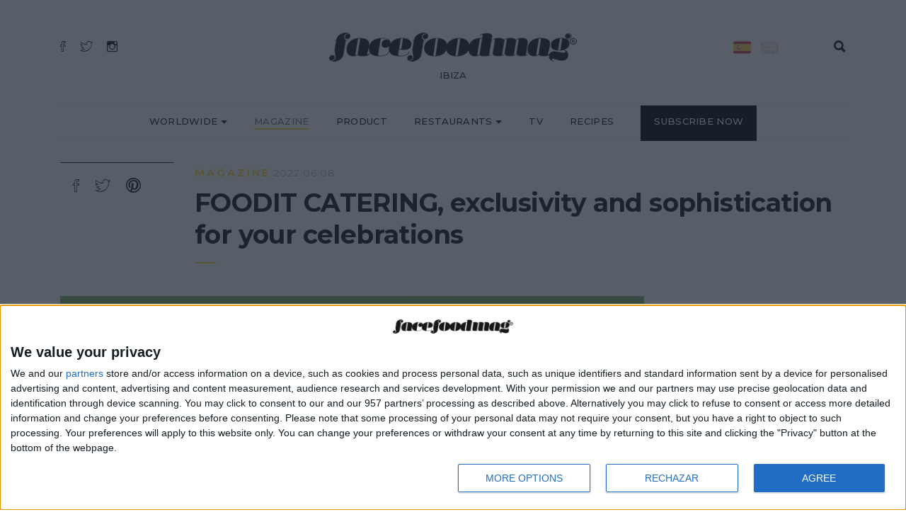

--- FILE ---
content_type: text/html; charset=UTF-8
request_url: https://facefoodmag.com/en/ibiza/magazine/foodit-catering-exclusivity-sophistication-celebrations
body_size: 7624
content:
<!DOCTYPE html>
<html prefix="og: https://ogp.me/ns#" lang="en-GB"><head>
	<meta charset="utf-8">
    <meta http-equiv="X-UA-Compatible" content="IE=edge">
	<meta name="viewport" content="width=device-width, initial-scale=1">
	<title>FOODIT CATERING, exclusivity and sophistication for your celebrations</title>
	<meta name="description" content="It makes no difference whether they are weddings, birthdays or business meetings, FOODIT CATERING takes care of everything.">
	<link rel="canonical" href="https://facefoodmag.com/en/ibiza/magazine/foodit-catering-exclusivity-sophistication-celebrations" />
	<meta property="og:locale" content="es_ES" /><meta property="og:type" content="article" /><meta property="og:site_name" content="https://facefoodmag.com"/><meta property="og:title" content="FOODIT CATERING, exclusivity and sophistication for your celebrations"/><meta property="og:description" content="It makes no difference whether they are weddings, birthdays or business meetings, FOODIT CATERING takes care of everything."/><meta property="og:image" itemprop="image" content="https://facefoodmag.com/fotos/blog/food-it-catering-exclusividad-y-sofisticacion-al-servicio-de-su-celebracion-salvatore-teodoro-y-annahani-annoni-propietarios-portada.jpg"/><meta property="og:image:secure_url" itemprop="image" content="https://facefoodmag.com/fotos/blog/food-it-catering-exclusividad-y-sofisticacion-al-servicio-de-su-celebracion-salvatore-teodoro-y-annahani-annoni-propietarios-portada.jpg"/><meta property="og:url" content="https://facefoodmag.com/en/ibiza/magazine/foodit-catering-exclusivity-sophistication-celebrations"/><meta property="og:image:width" content="1800" /><meta property="og:image:height" content="1200" /><meta property="fb:app_id" content="585802252083602" /> 
		 
	<link rel="alternate" href="https://facefoodmag.com/ibiza/magazine/foodit-catering-exclusividad-sofisticacion-servicio-celebracion" hreflang="es" />	<link rel="alternate" href="https://facefoodmag.com/en/ibiza/magazine/foodit-catering-exclusivity-sophistication-celebrations" hreflang="en" />	    <link rel="shortcut icon" href="https://facefoodmag.com/src-web/assets/images/favicons.png">
	<link rel="stylesheet" type="text/css" href="https://facefoodmag.com/src-web/style.min.css">
	
	
<script async src="https://www.googletagmanager.com/gtag/js?id=UA-100348516-1"></script> <script>window.dataLayer=window.dataLayer||[];function gtag(){dataLayer.push(arguments);}
gtag('js',new Date());gtag('config','UA-100348516-1');</script>	
<!-- Global site tag (gtag.js) - Google Analytics -->
<script async src="https://www.googletagmanager.com/gtag/js?id=G-2MV2ZGVMP2"></script>
<script>
  window.dataLayer = window.dataLayer || [];
  function gtag(){dataLayer.push(arguments);}
  gtag('js', new Date());

  gtag('config', 'G-2MV2ZGVMP2');
</script>
<!-- InMobi Choice. Consent Manager Tag v3.0 (for TCF 2.2) -->
<script type="text/javascript" async=true>
(function() {
  var host = window.location.hostname;
  var element = document.createElement('script');
  var firstScript = document.getElementsByTagName('script')[0];
  var url = 'https://cmp.inmobi.com'
    .concat('/choice/', 'NXUTF6K9RBx7w', '/', host, '/choice.js?tag_version=V3');
  var uspTries = 0;
  var uspTriesLimit = 3;
  element.async = true;
  element.type = 'text/javascript';
  element.src = url;

  firstScript.parentNode.insertBefore(element, firstScript);

  function makeStub() {
    var TCF_LOCATOR_NAME = '__tcfapiLocator';
    var queue = [];
    var win = window;
    var cmpFrame;



function addFrame() {
  var doc = win.document;
  var otherCMP = !!(win.frames[TCF_LOCATOR_NAME]);

  if (!otherCMP) {
    if (doc.body) {
      var iframe = doc.createElement('iframe');

      iframe.style.cssText = 'display:none';
      iframe.name = TCF_LOCATOR_NAME;
      doc.body.appendChild(iframe);
    } else {
      setTimeout(addFrame, 5);
    }
  }
  return !otherCMP;
}

function tcfAPIHandler() {
  var gdprApplies;
  var args = arguments;

  if (!args.length) {
    return queue;
  } else if (args[0] === 'setGdprApplies') {
    if (
      args.length > 3 &&
      args[2] === 2 &&
      typeof args[3] === 'boolean'
    ) {
      gdprApplies = args[3];
      if (typeof args[2] === 'function') {
        args[2]('set', true);
      }
    }
  } else if (args[0] === 'ping') {
    var retr = {
      gdprApplies: gdprApplies,
      cmpLoaded: false,
      cmpStatus: 'stub'
    };

    if (typeof args[2] === 'function') {
      args[2](retr);
    }
  } else {
    if(args[0] === 'init' && typeof args[3] === 'object') {
      args[3] = Object.assign(args[3], { tag_version: 'V3' });
    }
    queue.push(args);
  }
}

function postMessageEventHandler(event) {
  var msgIsString = typeof event.data === 'string';
  var json = {};

  try {
    if (msgIsString) {
      json = JSON.parse(event.data);
    } else {
      json = event.data;
    }
  } catch (ignore) {}

  var payload = json.__tcfapiCall;

  if (payload) {
    window.__tcfapi(
      payload.command,
      payload.version,
      function(retValue, success) {
        var returnMsg = {
          __tcfapiReturn: {
            returnValue: retValue,
            success: success,
            callId: payload.callId
          }
        };
        if (msgIsString) {
          returnMsg = JSON.stringify(returnMsg);
        }
        if (event && event.source && event.source.postMessage) {
          event.source.postMessage(returnMsg, '*');
        }
      },
      payload.parameter
    );
  }
}

while (win) {
  try {
    if (win.frames[TCF_LOCATOR_NAME]) {
      cmpFrame = win;
      break;
    }
  } catch (ignore) {}

  if (win === window.top) {
    break;
  }
  win = win.parent;
}
if (!cmpFrame) {
  addFrame();
  win.__tcfapi = tcfAPIHandler;
  win.addEventListener('message', postMessageEventHandler, false);
}
  };

  makeStub();

  var uspStubFunction = function() {
    var arg = arguments;
    if (typeof window.__uspapi !== uspStubFunction) {
      setTimeout(function() {
        if (typeof window.__uspapi !== 'undefined') {
          window.__uspapi.apply(window.__uspapi, arg);
        }
      }, 500);
    }
  };

  var checkIfUspIsReady = function() {
    uspTries++;
    if (window.__uspapi === uspStubFunction && uspTries < uspTriesLimit) {
      console.warn('USP is not accessible');
    } else {
      clearInterval(uspInterval);
    }
  };

  if (typeof window.__uspapi === 'undefined') {
    window.__uspapi = uspStubFunction;
    var uspInterval = setInterval(checkIfUspIsReady, 6000);
  }
})();
</script>
<!-- End InMobi Choice. Consent Manager Tag v3.0 (for TCF 2.2) -->

</head>
<body data-offset="200" data-spy="scroll" data-target=".ownavigation">
	<!-- Loader -->
	<div id="site-loader" class="load-complete">
		<div class="loader">
			<div class="line-scale"><div></div><div></div><div></div><div></div><div></div></div>
		</div>
	</div><!-- Loader /- -->
	<!-- Header Section -->
	<header class="container-fluid no-left-padding no-right-padding header_s header-fix header_s7">
		<!-- SidePanel -->
		<div id="slidepanel-4" class="slidepanel">
			<!-- Top Header -->
			<div class="container-fluid no-right-padding no-left-padding top-header">
				<!-- Container -->
				<div class="container">	
					<div class="row">
						<div class="col-lg-4 col-6">
							<ul class="top-social">								<li><a href="https://www.facebook.com/facefoodmag" rel="noopener nofollow" title="Facebook"><i class="ion-social-facebook-outline"></i></a></li>
								<li><a href="https://twitter.com/facefoodmag" rel="noopener nofollow" title="Twitter"><i class="ion-social-twitter-outline"></i></a></li>
								<li><a href="https://www.instagram.com/facefoodmag/" rel="noopener nofollow" title="Instagram"><i class="ion-social-instagram-outline"></i></a></li>
							</ul>
						</div>
						<div class="col-lg-4 logo-block">
							<a href="https://facefoodmag.com/en/ibiza/" title="Logo"><img src="https://facefoodmag.com/src-web/assets/images/facefoodmag.png" alt="facefoodmag EN" class="logo2"></a><span style="text-transform:uppercase;font-weight:500;font-family:Montserrat;font-size:13px">ibiza</span>
						</div>
						<div class="col-lg-3 col-4">
							<ul class="top-right user-info">
								 
									<li><a href="https://facefoodmag.com/ibiza/magazine/foodit-catering-exclusividad-sofisticacion-servicio-celebracion"  title="Español"><img src="https://facefoodmag.com/src-web/assets/images/espana.png"></a></li>
																 
									<li><a href="https://facefoodmag.com/en/ibiza/magazine/foodit-catering-exclusivity-sophistication-celebrations" class="b-active" title="English"><img src="https://facefoodmag.com/src-web/assets/images/reino-unido.png"></a></li>
								
															</ul>
						</div> 
						<div class="col-lg-1 col-2">
							<ul class="top-right user-info">
								<li><a href="#search-box7" data-toggle="collapse" class="search collapsed" title="Search"><i class="ion-search"></i></a></li>
							</ul>
						</div>
					</div>
				</div><!-- Container /- -->
			</div><!-- Top Header /- -->				
		</div><!-- SidePanel /- -->
		
		<!-- Container -->
		<div class="container">	
			<!-- Menu Block -->
			<div class="container-fluid no-left-padding no-right-padding menu-block">
				<nav class="navbar ownavigation navbar-expand-lg">
					<div class="row  d-sm-none">
						<div class="col-6" style="margin-top:20px;">
							<a href="https://facefoodmag.com/en/ibiza/" title="Logo"><img src="https://facefoodmag.com/src-web/assets/images/logo-ffmag-blanco.png" alt="" class="logo2"></a>							                                                
						</div>
						<div class="col-4">
							<ul class="top-right user-info">
								 
									<li><a href="https://facefoodmag.com/ibiza/magazine/foodit-catering-exclusividad-sofisticacion-servicio-celebracion"  title="Español"><img src="https://facefoodmag.com/src-web/assets/images/espana.png"></a></li>
																 
									<li><a href="https://facefoodmag.com/en/ibiza/magazine/foodit-catering-exclusivity-sophistication-celebrations" class="b-active" title="English"><img src="https://facefoodmag.com/src-web/assets/images/reino-unido.png"></a></li>
								
															</ul>
						</div>
						<div class="col-2">
					<button class="navbar-toggler navbar-toggler-right" type="button" data-toggle="collapse" data-target="#navbar7" aria-controls="navbar7" aria-expanded="false" aria-label="Toggle navigation">
						<i class="fa fa-bars"></i>
					</button>
						
						</div>
					</div>
					<div class="collapse navbar-collapse d-md-block" id="navbar7"><a href="https://facefoodmag.com/en/ibiza/"><img id="imagenMenu2" style="margin-left:30px;display:none;height:20px;"src="https://facefoodmag.com/src-web/assets/images/facefoodmagx30.png" alt="facefoodmag"></a>
						<ul class="navbar-nav">							
							<li class="dropdown ">
								<i class="ddl-switch fa fa-angle-down"></i>
							
								<a class="nav-link dropdown-toggle" title="WORLDWIDE" href="#">WORLDWIDE</a>
								<ul class="dropdown-menu">
									
																	<li class="dropdown">
										<i class="ddl-switch fa fa-angle-down"></i>
										<a class="dropdown-item dropdown-toggle" href="https://facefoodmag.com/en/formentera/" title="FORMENTERA">FORMENTERA</a>
										<ul class="dropdown-menu">
											<li><a class="dropdown-item" href="https://facefoodmag.com/en/formentera/magazine/" title="MAGAZINE">MAGAZINE</a></li>
											<li><a class="dropdown-item" href="https://facefoodmag.com/en/formentera/product/" title="PRODUCT">PRODUCT</a></li>
											<li><a class="dropdown-item" href="https://facefoodmag.com/en/formentera/restaurants/" title="RESTAURANTS">RESTAURANTS</a></li>
											<li><a class="dropdown-item" href="https://facefoodmag.com/en/formentera/tv/" title="TV">TV</a></li>
										</ul>
									</li>
									
																	<li class="dropdown">
										<i class="ddl-switch fa fa-angle-down"></i>
										<a class="dropdown-item dropdown-toggle" href="https://facefoodmag.com/en/mallorca/" title="MALLORCA">MALLORCA</a>
										<ul class="dropdown-menu">
											<li><a class="dropdown-item" href="https://facefoodmag.com/en/mallorca/magazine/" title="MAGAZINE">MAGAZINE</a></li>
											<li><a class="dropdown-item" href="https://facefoodmag.com/en/mallorca/product/" title="PRODUCT">PRODUCT</a></li>
											<li><a class="dropdown-item" href="https://facefoodmag.com/en/mallorca/restaurants/" title="RESTAURANTS">RESTAURANTS</a></li>
											<li><a class="dropdown-item" href="https://facefoodmag.com/en/mallorca/tv/" title="TV">TV</a></li>
										</ul>
									</li>
									
																	<li class="dropdown">
										<i class="ddl-switch fa fa-angle-down"></i>
										<a class="dropdown-item dropdown-toggle" href="https://facefoodmag.com/en/lisbon/" title="LISBON">LISBON</a>
										<ul class="dropdown-menu">
											<li><a class="dropdown-item" href="https://facefoodmag.com/en/lisbon/magazine/" title="MAGAZINE">MAGAZINE</a></li>
											<li><a class="dropdown-item" href="https://facefoodmag.com/en/lisbon/restaurants/" title="RESTAURANTS">RESTAURANTS</a></li>
										</ul>
									</li>									
									
<li ><a class="nav-link" title="Features" href="https://facefoodmag.com/en/">FACEFOODMAG</a></li>
									</ul>
							</li>							
														
							<li class="active"><a class="nav-link" href="https://facefoodmag.com/en/ibiza/magazine/" title="MAGAZINE">MAGAZINE</a></li>	
							
							<li ><a class="nav-link" href="https://facefoodmag.com/en/ibiza/product/" title="PRODUCT">PRODUCT</a></li>							
							
							<li class="dropdown ">
								<i class="ddl-switch fa fa-angle-down"></i>
								<a class="nav-link dropdown-toggle" title="RESTAURANTS" href="#">RESTAURANTS</a>
								<ul class="dropdown-menu">
									<li><a class="dropdown-item" href="https://facefoodmag.com/en/ibiza/restaurants/" title="IBIZA">IBIZA</a></li>																																			</ul>
							</li>								
							<li ><a class="nav-link" href="https://facefoodmag.com/en/ibiza/tv/" title="TV">TV</a></li>							
							<li ><a class="nav-link" href="https://facefoodmag.com/en/recipes/" title="RECIPES">RECIPES</a></li>					
							
							<li class="inverso"><a class="nav-link" title="Contact" href="#suscribete">Subscribe Now</a></li>
						</ul>
					</div>
				</nav>
			</div><!-- Menu Block /- -->
		</div><!-- Container /- -->
		<!-- Search Box -->
		<div class="search-box collapse" id="search-box7">
			<div class="container">
				<form action="https://facefoodmag.com/en/search/" method="post">
					<div class="input-group">
						<input type="text" class="form-control" name="search" placeholder="Search..." required>
						<span class="input-group-btn">
							<button class="btn btn-secondary" type="submit"><i class="ion-search"></i></button>
						</span>
					</div>
				</form>
			</div>
		</div><!-- Search Box /- -->
	</header><!-- Header Section /- -->	<div class="main-container">
		<main class="site-main">
			<!-- Page Content -->
			<div class="container-fluid no-left-padding no-right-padding page-content blog-single post-nosidebar">
				<!-- Container -->
				<div class="container">
				<div class="row">
						<div class="col-xl-2 col-lg-2 col-md-2">
							<div class="entry-header">	
								<ul class="social">
									<li><a href="https://www.facebook.com/sharer/sharer.php?u=https://facefoodmag.com/en/ibiza/magazine/foodit-catering-exclusivity-sophistication-celebrations" rel="noopener nofollow" target="_blank"><i class="fa fa-facebook fa-lg"></i></a></li>
									<li><a href="https://twitter.com/intent/tweet?text=facefoodmag&url=https://facefoodmag.com/en/ibiza/magazine/foodit-catering-exclusivity-sophistication-celebrations&hashtags=facefoodmag" rel="noopener nofollow"title="Twitter" target="_blank"><i class="fa fa-twitter fa-lg"></i></a></li>
									<li><a href="https://www.pinterest.com/pin/find/?url=https://facefoodmag.com/en/ibiza/magazine/foodit-catering-exclusivity-sophistication-celebrations" rel="noopener nofollow" title="Pinterest" target="_blank"><i class="fa fa-pinterest-p fa-lg"></i></a></li>
								</ul>
							</div>					
						</div>
						<div class="col-xl-10 col-lg-10 col-md-10">
							<div class="entry-header entrada">	
								<span class="post-category"><a href="https://facefoodmag.com/en/magazine/" title="MAGAZINE">MAGAZINE</a></span> <span class="post-date">
								2022&#183;06&#183;08</span>
								<h1 class="entry-title">FOODIT CATERING, exclusivity and sophistication for your celebrations</h1>
								<div class="post-meta">
								</div>
							</div>	
						</div>
				
				</div>			
				<div class="row">				
						<div class="col-xl-9 col-lg-9 col-md-9 col-12 content-area">
							<article class="type-post">
								<div class="entry-content" style="width:100%">
									<div class="entry-cover">
										<img src="https://facefoodmag.com/fotos/blog/food-it-catering-exclusividad-y-sofisticacion-al-servicio-de-su-celebracion-salvatore-teodoro-y-annahani-annoni-propietarios-portada.jpg" alt="FOODIT CATERING, exclusivity and sophistication for your celebrations"/>
										<p class="wp-caption-text"><span class="caption float-left">Salvatore y Annahani</span> <span class="author float-right">© ffmag</span></p>
									</div>
									<div class="row">
										<div class="col-xl-2 col-lg-2 col-md-2  d-none d-md-block">
										
										</div>
										<div class="col-xl-10 col-lg-10 col-md-10 col-12" style="padding-top:35px;">
										<p>With more than two hundred events organised in Ibiza, Formentera and Majorca, FOODIT CATERING has become one of the most solvent and prestigious event and banqueting organisation companies on the Balearic Islands. It makes no difference whether they are weddings, christenings, communions, birthdays or business meetings. Whatever the reason for the celebration, FOODIT CATERING takes care of everything.</p>

<p>And when we say everything, we mean exactly that: EVERYTHING! From the service to the location, the tableware, the wines, the cocktails and, of course, the food. In fact, the customers only have to indicate the day and choose the menus that adapt to the occasion in such a way that the company can offer snacks, informal appetizers or the most formal of banquets, and all of this with a food range that includes Spanish, Mediterranean, Italian, South American, Asian or fusion cuisine.</p>

<p><img alt="Food It Catering" src="https://facefoodmag.com/fotos/files/food-it-catering-exclusividad-y-sofisticacio%CC%81n-al-servicio-de-su-celebracio%CC%81n-detalle-montaje-catering-pequen%CC%83o-rinco%CC%81n-de-comida-especiales-con-encanto.jpg" /></p>

<p class="wp-caption-text"><span class="caption float-left">&nbsp;</span><span class="author float-right">&copy; FoodIt Catering</span></p>

<p>&nbsp;</p>

<h2>Its goal: excellence</h2>

<p>The company&#39;s philosophy is simple: to adapt to the customers&#39; tastes and work with the best raw materials and the best wines selected from around the world. In addition, FOODIT CATERING provides other services that are in great demand in Ibiza such as private chefs at home and even the preparation of dinners or events on board the impressive yachts dotted along the Ibizan coastline during the peak season.</p>

<p><img alt="Food It Catering" src="https://facefoodmag.com/fotos/files/food-it-catering-exclusividad-y-sofisticacio%CC%81n-al-servicio-de-su-celebracio%CC%81n-detalle-montaje-catering-quesos-lavanda-y-romero.jpg" /></p>

<p><span class="caption float-left">&nbsp;</span><span class="author float-right">&copy; FoodIt Catering</span></p>

<p>Be that as it may, one thing is clear at FOODIT CATERING: the importance of paying attention to every single detail, however small it may seem, whether this includes the staff&#39;s uniforms and correctness, the decoration, the crockery, the dish presentation or the choice of venues for the events, for which they manage some of the most privileged and iconic locations in Ibiza, Formentera and Majorca.&nbsp;</p>

<p>FOODIT CATERING demonstrates year after year its commitment to good taste, quality and excellence by organising all types of acts and events for the most exclusive and select customers that invariably come to the Balearic Islands when the summer season arrives. So now you know: if you are planning a celebration, call them before they are fully booked... if it is not already too late.</p>

<p><img alt="Food It Catering" src="https://facefoodmag.com/fotos/files/food-it-catering-exclusividad-y-sofisticacio%CC%81n-al-servicio-de-su-celebracio%CC%81n-detalle-montaje-catering-mesa-montada-catering-eventos-especiales-con-encanto.jpg" /></p>

<p><span class="caption float-left">&nbsp;</span><span class="author float-right">&copy; FoodIt Catering</span></p>
										</div>
									</div>	
									<div class="entry-footer">
											<ul class="social">
												<li><a href="https://www.facebook.com/sharer/sharer.php?u=https://facefoodmag.com/en/ibiza/magazine/foodit-catering-exclusivity-sophistication-celebrations" rel="noopener nofollow" target="_blank"><i class="fa fa-facebook fa-lg"></i></a></li>
												<li><a href="https://twitter.com/intent/tweet?text=facefoodmag&url=https://facefoodmag.com/en/ibiza/magazine/foodit-catering-exclusivity-sophistication-celebrations&hashtags=facefoodmag" rel="noopener nofollow" title="Twitter" target="_blank"><i class="fa fa-twitter fa-lg"></i></a></li>
												<li><a href="https://www.pinterest.com/pin/find/?url=https://facefoodmag.com/en/ibiza/magazine/foodit-catering-exclusivity-sophistication-celebrations" rel="noopener nofollow" title="Pinterest" target="_blank"><i class="fa fa-pinterest-p fa-lg"></i></a></li>
												<li><a href="https://www.linkedin.com/sharing/share-offsite/?url=https://facefoodmag.com/en/ibiza/magazine/foodit-catering-exclusivity-sophistication-celebrations" rel="noopener nofollow" title="linkedin" target="_blank"><i class="fa fa-linkedin fa-lg"></i></a></li>
												<li><a href="https://api.whatsapp.com/send?text=facefoodmag%20https://facefoodmag.com/en/ibiza/magazine/foodit-catering-exclusivity-sophistication-celebrations" rel="noopener nofollow" title="Whatsapp" target="_blank"><i class="fa fa-whatsapp fa-lg"></i></a></li>
											</ul>
									</div>
								</div>
							</article>

							<!-- Related Post -->
							<div class="related-post">
								<h3>You May Also Like</h3>
								<div class="related-post-block">
									
									<div class="related-post-box">
										<a href="https://facefoodmag.com/en/ibiza/magazine/ecofeixes-organic-cooperative-ibiza"><img src="https://facefoodmag.com/fotos/blog/247cooperativa-ecologica-ecofeixes.jpg" alt="Post" /></a>
										<h3><a href="https://facefoodmag.com/en/ibiza/magazine/ecofeixes-organic-cooperative-ibiza" title="Ecofeixes, the first organic cooperative of Ibiza | FaceFoodMag">Ecofeixes, the first organic cooperative of Ibiza</a></h3>
									</div>
									
									<div class="related-post-box">
										<a href="https://facefoodmag.com/en/ibiza/magazine/jose-miguel-bonet-chef-es-ventall"><img src="https://facefoodmag.com/fotos/blog/247jose-miguel-bonet-retrato.jpg" alt="Post" /></a>
										<h3><a href="https://facefoodmag.com/en/ibiza/magazine/jose-miguel-bonet-chef-es-ventall" title="José Miguel Bonet, the chef in charge of Es Ventall | FaceFoodMag">José Miguel Bonet, the chef in charge of Es Ventall</a></h3>
									</div>
									
									<div class="related-post-box">
										<a href="https://facefoodmag.com/en/ibiza/magazine/juan-pedro-dominguez"><img src="https://facefoodmag.com/fotos/blog/247barman-juan-pedro-dominguez.jpg" alt="Post" /></a>
										<h3><a href="https://facefoodmag.com/en/ibiza/magazine/juan-pedro-dominguez" title="Juan Pedro Domínguez, The Winner of the XI Cocktail Competition of Ibiza and Formentera">Juan Pedro Domínguez, The Winner of the XI Cocktail Competition of Ibiza and Formentera</a></h3>
									</div>
									
									<div class="related-post-box">
										<a href="https://facefoodmag.com/en/ibiza/magazine/oscar-molina-peruvian-cuisine"><img src="https://facefoodmag.com/fotos/blog/247oscar-molina-bn.jpg" alt="Post" /></a>
										<h3><a href="https://facefoodmag.com/en/ibiza/magazine/oscar-molina-peruvian-cuisine" title="Óscar Molina, a trip through peruvian cuisine">Óscar Molina, a trip through peruvian cuisine</a></h3>
									</div>
									
								</div>
							</div><!-- Related Post /- -->

						</div><!-- Content Area /- -->
						</div>
					</div>
				</div><!-- Container /- -->
			</div><!-- Page Content /- -->
			
		</main>
		
	</div>
	
	<!-- Footer Main -->
	<footer class="container-fluid no-left-padding no-right-padding footer-main">
		<!-- Instagram -->
		<div class="container-fluid no-left-padding no-right-padding instagram-block">
		<div class="container padding-40 d-sm-none">
			<div class="row text-center">
					<div class="col-sm-12">
						<img src="https://facefoodmag.com/src-web/assets/images/facefoodmagx30.png">
					</div>
					<div class="col-sm-12 padding-20">
						<div class="peque">The gastronomic magazine FaceFoodMag shows the most personal side of chefs and catering professionals.</div>
					</div>
					<div class="col-sm-12">
					<br>
						<form method="post" action="https://facefoodmag.com/contacto/boletin" >
								<fieldset>
									<input type="email" name="email" class="form-control suscri" placeholder="your email" required>
									<button id="aa" name="submit" class="submit33">Sign Up for Newsletter</button>
								</fieldset>
						</form>						
					</div>
			</div>
		</div>
		
		
		<div class="container padding-80 d-none d-md-block">
		<div class="container padding-80">
			<div class="row">
					<div class="col-md-1">
					 
					</div>
					<div class="col-md-2 text-right">
						<img src="https://facefoodmag.com/fotos/files/facefoodM3.png">
					</div>
					<div class="col-md-3" style="padding-right:30px;">
					<div class="peque">The gastronomic magazine FaceFoodMag shows the most personal side of chefs and catering professionals.</div>
					</div>
					<div class="col-md-1">
					 
					</div>
					<div class="col-md-4">
						<form class="form-inline text-center" method="post" action="https://facefoodmag.com/contacto/boletin" id="suscribete">
								<fieldset>
									<input type="email" name="email" class="form-control suscri" placeholder="your email" required> <br>
									<button id="aa" name="submit" class="submit3">Sign Up for Newsletter</button>
								</fieldset>
						</form>
					</div>
			</div>
		</div>
		</div>
		<div class="container paddingB-25">
			<div class="text-center gris">follow us on:</div>
			<ul class="ftr-social">
				<li><a href="https://www.facebook.com/facefoodmag" title="Facebook"><i class="fa fa-facebook fa-2x"></i></a></li>
				<li><a href="https://www.instagram.com/facefoodmag/" title="Instagram"><i class="fa fa-instagram fa-2x"></i></a></li>
				<li><a href="https://twitter.com/facefoodmag" title="Twitter"><i class="fa fa-twitter fa-2x"></i></a></li>				
				<li><a href="https://www.youtube.com/channel/UCq5duMDvG3sJHlpBCQZ0wJw" title="Youtube"><i class="fa fa-youtube fa-2x "></i></a></li>
			</ul>
		</div><!-- Container /- -->
		<!-- Footer Main -->
		<footer class="container-fluid no-left-padding no-right-padding footer-main footer-section1 footer-dark">
			<!-- Container -->
			<div class="container padding-20">
				<div class="row">
					<div class="col-md-4">
						<span class="copy">&copy; 2020 facefoodmag</span>
					</div>	
					<div class="col-md-8 copy2 text-right">
						<a title="Contact" href="https://facefoodmag.com/en/contact">Contact</a> <a href="#">Cookies</a> <a href="https://facefoodmag.com/en/privacy-policy">Privacy policy</a> <a href="https://facefoodmag.com/en/legal-notice">Legal notice</a> <!--<a href="https://facefoodmag.com/en/sitemap">Sitemap</a> -->
					</div>
				</div>	
			</div><!-- Container /- -->
		</footer><!-- Footer Main /- -->
		
	</footer><!-- Footer Main /- -->
	<!-- JQuery v1.12.4 -->
	
	<script type="text/javascript" src="https://ajax.googleapis.com/ajax/libs/jquery/2.2.4/jquery.min.js"></script>
	<script src="https://code.jquery.com/ui/1.12.1/jquery-ui.js"></script>


	<!-- Library - Js -->
	<script src="https://facefoodmag.com/src-web/assets/js/popper.min.js"></script>
	<script src="https://facefoodmag.com/src-web/assets/js/lib.js"></script>
	<script src="https://facefoodmag.com/src-web/assets/slick/slick.min.js" type="text/javascript"></script>
	<!-- REVOLUTION JS FILES -->
	<script type="text/javascript" src="https://facefoodmag.com/src-web/assets/revolution/js/jquery.themepunch.tools.min.js"></script>
	<script type="text/javascript" src="https://facefoodmag.com/src-web/assets/revolution/js/jquery.themepunch.revolution.min.js"></script>
	<!-- Library - Theme JS -->
	<script src="https://facefoodmag.com/src-web/assets/js/functions.js"></script>
    <script type="text/javascript" src="https://facefoodmag.com/src-web/assets/js/jquery.ihavecookies.js"></script>
		<script type="text/javascript" src="https://cdnjs.cloudflare.com/ajax/libs/jquery.lazy/1.7.9/jquery.lazy.min.js"></script>

	<link href="https://fonts.googleapis.com/css?family=Hind:300,400,500,600,700%7cMontserrat:100,100i,200,200i,300,300i,400,400i,500,500i,600,600i,700,700i,800,800i,900,900i" rel="stylesheet">
	<!-- Library -->
    <link href="https://facefoodmag.com/src-web/assets/css/lib.css" rel="stylesheet">
	<link rel="stylesheet" type="text/css" href="https://facefoodmag.com/src-web/assets/slick/slick.css">
	<link rel="stylesheet" type="text/css" href="https://facefoodmag.com/src-web/assets/slick/slick-theme.css">
	<link rel="stylesheet" href="https://facefoodmag.com/src-web/assets/css/rtl.css">
	<link rel="stylesheet" type="text/css" href="https://facefoodmag.com/src-web/assets/revolution/css/settings.css">

	
<script defer src="https://static.cloudflareinsights.com/beacon.min.js/vcd15cbe7772f49c399c6a5babf22c1241717689176015" integrity="sha512-ZpsOmlRQV6y907TI0dKBHq9Md29nnaEIPlkf84rnaERnq6zvWvPUqr2ft8M1aS28oN72PdrCzSjY4U6VaAw1EQ==" data-cf-beacon='{"version":"2024.11.0","token":"37a3212e2d3741b4adb458a5ad9ef876","r":1,"server_timing":{"name":{"cfCacheStatus":true,"cfEdge":true,"cfExtPri":true,"cfL4":true,"cfOrigin":true,"cfSpeedBrain":true},"location_startswith":null}}' crossorigin="anonymous"></script>
</body>
</html><!-- Marcado JSON-LD generado por el Asistente para el marcado de datos estructurados de Google. -->
<script type="application/ld+json">
{
  "@context" : "http://schema.org",
  "@type" : "Article",
  "name" : "FOODIT CATERING, exclusivity and sophistication for your celebrations",
"mainEntityOfPage": {
        "@type": "WebPage",
        "@id": "https://facefoodmag.com/en/ibiza/magazine/foodit-catering-exclusivity-sophistication-celebrations"
      },  
  "author" : "Facefoodmag",
	"publisher": {
        "@type": "Organization",
        "name": "Facefoodmag",
        "logo": {
          "@type": "ImageObject",
          "url": "https://facefoodmag.com/src-web/assets/images/facefoodmag.png"
	} },
  "headline" : "FOODIT CATERING, exclusivity and sophistication for your celebrations",
  "dateModified" :"2022-06-08",
  "datePublished" : "2022-06-08",
  "image" : "https://facefoodmag.com/fotos/blog/food-it-catering-exclusividad-y-sofisticacion-al-servicio-de-su-celebracion-salvatore-teodoro-y-annahani-annoni-propietarios-portada.jpg",
  "url" : "https://facefoodmag.com/en/ibiza/magazine/foodit-catering-exclusivity-sophistication-celebrations",
  "articleSection" : "magazine",
  "articleBody" : "With more than two hundred events organised in Ibiza, Formentera and Majorca, FOODIT CATERING has become one of the most solvent and prestigious event and banqueting organisation companies on the Balearic Islands. It makes no difference whether they are weddings, christenings, communions, birthdays or business meetings. Whatever the reason for the celebration, FOODIT CATERING takes care of everything.

And when we say everything, we mean exactly that: EVERYTHING! From the service to the location, the tableware, the wines, the cocktails and, of course, the food. In fact, the customers only have to indicate the day and choose the menus that adapt to the occasion in such a way that the company can offer snacks, informal appetizers or the most formal of banquets, and all of this with a food range that includes Spanish, Mediterranean, Italian, South American, Asian or fusion cuisine.



&nbsp;&copy; FoodIt Catering

&nbsp;

Its goal: excellence

The company&#39;s philosophy is simple: to adapt to the customers&#39; tastes and work with the best raw materials and the best wines selected from around the world. In addition, FOODIT CATERING provides other services that are in great demand in Ibiza such as private chefs at home and even the preparation of dinners or events on board the impressive yachts dotted along the Ibizan coastline during the peak season.



&nbsp;&copy; FoodIt Catering

Be that as it may, one thing is clear at FOODIT CATERING: the importance of paying attention to every single detail, however small it may seem, whether this includes the staff&#39;s uniforms and correctness, the decoration, the crockery, the dish presentation or the choice of venues for the events, for which they manage some of the most privileged and iconic locations in Ibiza, Formentera and Majorca.&nbsp;

FOODIT CATERING demonstrates year after year its commitment to good taste, quality and excellence by organising all types of acts and events for the most exclusive and select customers that invariably come to the Balearic Islands when the summer season arrives. So now you know: if you are planning a celebration, call them before they are fully booked... if it is not already too late.



&nbsp;&copy; FoodIt Catering
"
}
</script>

--- FILE ---
content_type: text/css
request_url: https://facefoodmag.com/src-web/style.min.css
body_size: 14428
content:
body{font-family:Montserrat,sans-serif;font-size:16px;color:#151515;overflow-x:hidden}img{max-width:100%;height:auto}a{outline:0!important}a,h1,h2,h3,h4,h5,h6,li,p,span{word-wrap:break-word}h3 a{color:#000}h3 a:hover{color:#ffd52b;text-decoration:none}.load-position .logo{margin:0 auto;width:150px}.load-complete .line-scale{margin:0 auto;display:block;top:50%;position:absolute;left:0;right:0;text-align:center}.load-complete .line-scale>div{display:inline-block;border-color:#151515 #151515 transparent;background-color:#151515}.load-complete{position:fixed;background:#fff;width:100%;height:100%;left:0;right:0;top:0;bottom:0;z-index:1031}.load-complete .logo{color:#4c4c4c;text-align:center;display:block;margin-bottom:20px;font-family:Roboto,sans-serif;font-size:50px}.load-complete .load-position h6{text-align:center;color:#000;font-size:12px;font-weight:400;font-style:italic}.load-complete .load-position{position:absolute;top:50%;left:0;z-index:999;right:0;margin-top:-100px}.load-complete .loading{position:absolute;width:100%;height:1px;margin:20px auto;left:0;right:0}.load-complete .loading-line{position:absolute;background:#eee;width:100%;height:2px}.load-complete .loading-break{position:absolute;background:#059664;width:15px;height:2px}.load-complete .loading-dot-1{-webkit-animation:loading 2s infinite;-moz-animation:loading 2s infinite;-ms-animation:loading 2s infinite;-o-animation:loading 2s infinite;animation:loading 2s infinite}.load-complete .loading-dot-2{-webkit-animation:loading 2s .5s infinite;-moz-animation:loading 2s .5s infinite;-ms-animation:loading 2s .5s infinite;-o-animation:loading 2s .5s infinite;animation:loading 2s .5s infinite}.load-complete .loading-dot-3{-webkit-animation:loading 2s 1s infinite;-moz-animation:loading 2s 1s infinite;-ms-animation:loading 2s 1s infinite;-o-animation:loading 2s 1s infinite;animation:loading 2s 1s infinite}.header_s{background-color:#fff;position:relative}.header_s.fixed-top{position:fixed}.header-page{background-color:#f5f5f5}.header_s .search-box{background-color:#f5f5f5;left:0;right:0;max-width:100%;width:100%;padding:0}.header_s .search-box form{padding-top:24px;padding-bottom:24px}.header_s .search-box form input{color:#717171;font-family:Montserrat,sans-serif;font-size:18px;font-style:normal}.header_s .search-box form input:focus{color:#717171}.header_s .search-box form input::-webkit-input-placeholder{color:#717171;opacity:1}.header_s .search-box form input:-moz-placeholder{color:#717171;opacity:1}.header_s .search-box form input::-moz-placeholder{color:#717171;opacity:1}.header_s .search-box form input:-ms-input-placeholder{color:#717171;opacity:1}.header_s .search-box span i{color:#151515;font-size:22px}.header_s1{background-color:#fff;box-shadow:1px 1.732px 5px 0 rgba(235,235,235,.75)}.header_s .top-header{padding-bottom:30px;padding-top:33px}.top-header .top-social{margin:16px 0;padding-left:0;padding-right:0;text-align:left}.top-header .top-social li{display:inline-block;margin-right:16px}.top-header .top-social li>a{color:#151515;font-size:20px;-webkit-transition:all 1s ease 0s;-moz-transition:all 1s ease 0s;-o-transition:all 1s ease 0s;transition:all 1s ease 0s}.top-header .top-social li>a>i{vertical-align:middle}.top-header .top-social li>a:hover{opacity:.6}.top-header .logo-block{text-align:center}.top-header .logo-block>a{color:#151515;font-family:Montserrat,sans-serif;font-size:36px;font-weight:700;letter-spacing:1.8px;line-height:1.7;text-decoration:none;text-transform:uppercase}.top-header .logo-block>a{text-align:center}.top-header .logo-block>a>img{max-height:70px;max-width:900px}.top-header .top-right{width:100%}.top-header .top-right,.user-info{margin:15px 0;padding-left:0;padding-right:0;text-align:right;display:inline-block}.ownavigation .user-info{display:inline-flex}.user-info>li{display:inline-block;margin-left:10px;position:relative}.user-info>li>a{color:#151515;font-size:22px;text-decoration:none}.user-info>li>a>i{vertical-align:middle}.header_s .user-info li>.dropdown-toggle::after{display:none}.header_s .user-info>li>.dropdown-menu{background-color:#fff;border:1px solid #eee;right:0;left:auto;border-radius:0;opacity:0;top:100%;display:block;margin:0;padding:0;position:absolute;min-width:120px;max-width:120px;visibility:hidden\0/;transition:all .17s ease-in-out;-moz-transition:all .17s ease-in-out;-webkit-transition:all .17s ease-in-out;-o-transition:all .17s ease-in-out;-webkit-backface-visibility:hidden;-moz-backface-visibility:hidden;-o-backface-visibility:hidden;-ms-backface-visibility:hidden;backface-visibility:hidden;-webkit-transform-origin:0 0;-moz-transform-origin:0 0;-ms-transform-origin:0 0;-o-transform-origin:0 0;transform-origin:0 0;-webkit-transform:rotateX(-90deg);-moz-transform:rotateX(-90deg);-ms-transform:rotateX(-90deg);-o-transform:rotateX(-90deg);transform:rotateX(-90deg);-webkit-transition:-webkit-transform .4s,opacity .1s .3s;-moz-transition:-moz-transform .4s,opacity .1s .3s;-mos-transition:-mos-transform .4s,opacity .1s .3s;-o-transition:-o-transform .4s,opacity .1s .3s}.header_s .user-info li .dropdown-menu>li{padding-left:20px;padding-right:20px}.header_s .user-info li .dropdown-menu>li>a{border-top:1px solid #eee;font-family:Montserrat,sans-serif;font-size:12px;color:#464646;padding:11px 0;letter-spacing:.3px;line-height:1.66;text-align:right;-webkit-transition:all .5s ease 0s;-moz-transition:all .5s ease 0s;-o-transition:all .5s ease 0s;transition:all .5s ease 0s}.header_s .user-info li .dropdown-menu>li:first-child>a{border-top:none}.header_s .user-info li .dropdown-menu>li>a:hover{background-color:transparent;color:#151515}.header_s .user-info li.dropdown:hover>.dropdown-menu{visibility:visible;opacity:1;-webkit-transform:rotateX(0);-moz-transform:rotateX(0);-ms-transform:rotateX(0);-o-transform:rotateX(0);transform:rotateX(0);-webkit-transition:-webkit-transform .4s,opacity .1s;-moz-transition:-moz-transform .4s,opacity .1s;-mos-transition:-mos-transform .4s,opacity .1s;-o-transition:-o-transform .4s,opacity .1s;transition:transform .4s,opacity .1s}.header_s.fixed-top{border-bottom:1px solid #eee}.header_s .menu-block{background-color:#fff;border-top:1px solid #eee}.header_s .menu-block .ownavigation{padding:0}.header_s .menu-block .ownavigation .navbar-nav>li a{color:#151515;font-family:Montserrat,sans-serif;font-size:13px;letter-spacing:.325px;line-height:1.53}

.header_s .menu-block .ownavigation .navbar-nav li a:hover,.header_s .menu-block .ownavigation .navbar-nav li:hover>a,.header_s .menu-block .ownavigation .navbar-nav>.active>a,.header_s .menu-block .ownavigation .navbar-nav>.active>a:focus,.header_s .menu-block .ownavigation .navbar-nav>.active>a:hover{color:#717171;border-bottom:2px solid #ffd52b}

.dropdown-item.dropdown-toggle{border-bottom:0px solid #ffd52b!important;}


.header_s .ownavigation .navbar-nav li .dropdown-menu li>a{font-family:Montserrat,sans-serif;font-size:14px;color:#717171;text-transform:capitalize}.header_s .ownavigation .navbar-nav li .dropdown-menu li>a:hover{color:#151515}.header_s2 .menu-block{background-color:#151515;border-top:none}.header_s2 .menu-block .ownavigation .navbar-nav>li>a{color:#fff}.header_s.header_s2.fixed-top{border-bottom:none}.header_s.header_s3 .menu-block{border-top:none;box-shadow:1px 1.732px 5px 0 rgba(235,235,235,.75);-webkit-box-shadow:1px 1.732px 5px 0 rgba(235,235,235,.75)}.header_s.header_s3 .menu-block .ownavigation>a.navbar-brand{color:#151515;display:block;font-family:Montserrat,sans-serif;font-size:30px;font-weight:700;letter-spacing:1.5px;text-transform:uppercase}.header_s.header_s3 .menu-block .ownavigation>a.image-logo{display:inline-block;padding:0}.header_s.header_s3 .menu-block .ownavigation>a.image-logo>img{max-width:200px;height:30px}.header_s.header_s3.fixed-top .menu-block .ownavigation>a.image-logo{display:none}.header_s3 .top-header{background-color:#f5f5f5;text-align:right;padding:0}.header_s3 .top-header ul{padding-left:0;padding-right:0;margin-bottom:0}.header_s3 .top-header ul>li{color:#464646;display:inline-block;margin-bottom:6px;margin-top:6px;position:relative;padding-left:14px;padding-right:14px}.header_s3 .top-header ul>li:last-child{padding-right:0}.header_s3 .top-header ul>li>a{display:inline-block;color:#464646;font-size:12px;letter-spacing:.3px;line-height:1.66;text-transform:capitalize;text-decoration:none}.header_s3 .top-header ul>li>a:hover{color:#151515}.header_s3 .top-header ul>li::before{background-color:#acacac;content:"";width:1px;height:8px;position:absolute;left:0;top:50%;transform:translate(0,-50%);-webkit-transform:translate(0,-50%);-moz-transform:translate(0,-50%);-ms-transform:translate(0,-50%)}.header_s3 .top-header ul>li:first-child::before{display:none}.header_s.header_s3.fixed-top .top-header{display:none}.header_s.header_s3.fixed-top .menu-block .ownavigation a.image-logo,.header_s.header_s3.fixed-top .menu-block .ownavigation a.navbar-brand{display:none}.header_s.header_sticky .user-info{margin:8px 0}.header_s7 .menu-block{border-bottom:1px solid #eee}.footer-main{background-color:#f1f1f1}.instagram-block>ul{padding-left:0;padding-right:0;margin-bottom:0}.instagram-carousel{direction:ltr}.instagram-block>ul>.owl-controls{margin-top:0}.instagram-block>ul li{list-style:none;margin:0 -1px}.instagram-block>ul li>a{position:relative;display:inline-block;width:100%;text-align:right}.instagram-block>ul.instagram-carousel.owl-carousel .owl-item img{display:inline-block;max-width:100%}.instagram-block>ul li a::before{background-color:rgba(21,21,21,.5);bottom:0;content:"";left:.5px;position:absolute;right:.5px;top:0;z-index:1;opacity:0;-webkit-transition:all 1s ease 0s;-moz-transition:all 1s ease 0s;-o-transition:all 1s ease 0s;transition:all 1s ease 0s}.instagram-block>ul li a::after{content:"\f16d";font-family:FontAwesome;font-size:40px;color:#fff;position:absolute;left:0;right:0;text-align:center;top:50%;transform:translate(0,-50%);-webkit-transform:translate(0,-50%);-moz-transform:translate(0,-50%);-ms-transform:translate(0,-50%);z-index:1;opacity:0;-webkit-transition:all 1s ease 0s;-moz-transition:all 1s ease 0s;-o-transition:all 1s ease 0s;transition:all 1s ease 0s}.instagram-block>ul li a:hover::after{opacity:1}.instagram-block>ul li a:hover::before{opacity:1}.gris{margin-top:10px;color:#464646}.ftr-social{margin-top:10px;margin-bottom:0;padding:0;text-align:center}.ftr-social>li{display:inline-block;margin:0 15px}.ftr-social>li>a{color:#333;font-size:14px;font-weight:700;text-decoration:none;text-transform:uppercase;-webkit-transition:all 1s ease 0s;-moz-transition:all 1s ease 0s;-o-transition:all 1s ease 0s;transition:all 1s ease 0s}.ftr-social>li>a>i{--font-size:13px;--margin-right:15px}.ftr-social>li>a:hover{opacity:.5}.copyright{margin-top:40px;padding-top:10px;padding-bottom:10px;text-align:center;position:relative}.copyright::before{background-color:#e1e1e1;content:"";height:2px;position:absolute;margin:0 auto;left:0;right:0;top:0;width:30px}.copy{font-size:14px;color:#a1a1a1;letter-spacing:.195px}.copy2>a{font-size:14px;color:#a1a1a1;letter-spacing:.195px;text-decoration:none;font-weight:300}.copy2>a:hover{color:#eee}.copy2>a::before{content:" | ";color:#fff;padding:0 10px}.copy2>a:first-child:before{content:" "}.footer-section1{border-top:1px solid #ebebeb}.footer-page{background-color:#f5f5f5}.subscribe-block{padding-top:47px;padding-bottom:44px}.subscribe-block .container>h3{display:inline-block;font-family:Montserrat,sans-serif;font-size:24px;font-weight:700;letter-spacing:-.6px;line-height:1.25;text-transform:capitalize}.subscribe-block .container>p{color:#a1a1a1}.subscribe-block .container>form{display:inline-block;max-width:480px;width:100%}.subscribe-block .container>form .form-control{background-color:transparent;border:2px solid #e1e1e1;border-radius:0;color:#717171;font-size:14px;margin-right:10px;text-align:center;padding-bottom:.6rem;padding-top:.6rem;-webkit-box-shadow:none;-webkit-appearance:none;box-shadow:none;outline:0}.subscribe-block .container>form .btn{background-color:#464646;border:2px solid transparent;border-radius:0;color:#fff;cursor:pointer;font-family:Montserrat,sans-serif;font-size:14px;font-weight:700;margin-left:0;padding-left:1.1rem;padding-right:1.1rem;text-transform:uppercase;-webkit-box-shadow:none;-webkit-appearance:none;box-shadow:none;outline:0}.subscribe-block .container>form .btn:hover{background-color:transparent;border-color:#464646;color:#464646}.subscribe-block .container>form .form-control::-webkit-input-placeholder{color:#717171;opacity:1}.subscribe-block .container>form .form-control:-moz-placeholder{color:#717171;opacity:1}.subscribe-block .container>form .form-control::-moz-placeholder{color:#717171;opacity:1}.subscribe-block .container>form .form-control:-ms-input-placeholder{color:#717171;opacity:1}.footer-dark{background-color:#151515}.footer-dark .ftr-social>li>a{color:#e1e1e1}.footer-dark .subscribe-block .container>h3{color:#fff}.footer-dark .subscribe-block .container>p{color:#717171}.footer-dark .subscribe-block .container>form .form-control{border-color:#383838}.section-header{display:inline-block;margin-bottom:23px;position:relative;width:100%;text-align:center}.section-header h3{color:#151515;font-family:Montserrat,sans-serif;font-size:16px;font-weight:400;line-height:1.875;letter-spacing:-.4px;margin-bottom:0;margin-top:0;padding-bottom:9px;text-transform:capitalize;position:relative}.section-header>h3::before{background-color:#ebebeb;content:"";position:absolute;left:0;right:0;bottom:0;width:30px;height:2px;margin:0 auto}.block-title h3{color:#151515;font-family:Montserrat,sans-serif;font-size:36px;font-weight:700;line-height:1.4;letter-spacing:-.9px;margin-bottom:24px;margin-top:50px;padding-bottom:13px;position:relative;text-align:center}.block-title h3::before{background-color:#e1e1e1;content:"";height:2px;width:30px;position:absolute;left:0;right:0;bottom:0;margin:0 auto}.page-banner{background-image:url(../images/page-banner.jpg);position:relative;padding-top:58px;padding-bottom:50px;z-index:1;box-shadow:0 5px 0 0 #1b88ce;text-align:center}.page-banner::after,.page-banner::before{bottom:0;content:"";left:0;position:absolute;right:0;top:0;z-index:-1}.page-banner::after{background-image:url(../images/page-banner-pattern.png);background-repeat:repeat}.page-banner::before{background-color:rgba(19,19,19,.85)}.page-banner h3{color:#fff;font-family:Poppins,sans-serif;font-size:40px;font-weight:700;letter-spacing:1.2px;line-height:1.7;margin-bottom:3px;position:relative;text-align:center;text-transform:uppercase}.page-banner i{color:#1b88ce;font-size:44px}.page-banner .breadcrumb{background-color:transparent;margin:2px 0 0;padding:0;text-align:center;position:relative}.page-banner .breadcrumb li{color:#fff;display:inline-block;float:none;font-weight:700;letter-spacing:.42px;line-height:4;text-transform:uppercase}.page-banner .breadcrumb>li+li::before{color:#fff;padding-left:3px;padding-right:4px}.page-banner .breadcrumb li a{color:#fff;text-decoration:none;text-transform:uppercase}.navigation.pagination{text-align:center;margin-top:30px;display:inline-block;width:100%}.navigation.pagination>h2.screen-reader-text{display:none}.navigation.pagination .nav-links{display:inline-block}.navigation.pagination .nav-links>.page-numbers{background-color:#fff;border-radius:0;border:none;border-left:1px solid #ebebeb;border-right:1px solid #ebebeb;color:#464646;font-family:Montserrat,sans-serif;font-size:12px;font-weight:700;float:left;margin:0;padding:5px 10px;text-transform:uppercase;text-decoration:none;-webkit-transition:all 1s ease 0s;-moz-transition:all 1s ease 0s;-o-transition:all 1s ease 0s;transition:all 1s ease 0s}.navigation.pagination .nav-links>.page-numbers>span.screen-reader-text{display:none}.navigation.pagination .nav-links>.page-numbers:first-child{border-left:none}.navigation.pagination .nav-links>.page-numbers:last-child{border-right:none}.navigation.pagination .nav-links>.page-numbers.current,.navigation.pagination .nav-links>a:focus,.navigation.pagination .nav-links>a:hover{background-color:#ebebeb;border-color:transparent;color:#464646}.page-content{padding-top:30px;padding-bottom:30px}.slider-section{direction:ltr}.rev_slider>ul li.slide-overlay .slotholder::before{background-color:rgba(0,0,0,.35);bottom:0;content:"";display:inline-block;left:0;position:absolute;right:0;top:0;-webkit-transition:all .5s ease 0s;-moz-transition:all .5s ease 0s;-o-transition:all .5s ease 0s;transition:all .5s ease 0s}#mm-slider-1 .category-link:focus,#mm-slider-1 .category-link:hover{box-shadow:none!important;outline:0!important}#mm-slider-1 .post-title:focus,#mm-slider-1 .post-title:hover{box-shadow:none!important;outline:0!important}.slider-section .slidecnt1{white-space:nowrap;font-size:14px;line-height:24px;font-weight:700;color:#fff;letter-spacing:.18px;font-family:Hind;text-transform:uppercase;text-decoration:none}.slider-section .slidecnt2{z-index:6;display:block;white-space:normal;font-weight:700;color:#fff;letter-spacing:0;font-family:Montserrat;text-decoration:none}.slider-section .slidecnt3{z-index:7;white-space:nowrap;font-size:14px;line-height:23px;font-weight:600;color:#fff;font-family:Hind;text-transform:uppercase;background-color:rgba(0,0,0,0);border-color:#fff;border-style:solid;border-width:2px 2px 2px 2px;outline:0;box-shadow:none;box-sizing:border-box;-moz-box-sizing:border-box;-webkit-box-sizing:border-box;cursor:pointer;text-decoration:none}.slider-section2{padding-top:70px}.slider-section2 .container .row{margin-left:-2px;margin-right:-2px}.slider-section2 .container .row .post-block{padding-left:2px;padding-right:2px}.slider-section2 .post-block.post-big{width:66%;flex:0 0 66%;max-width:66%}.slider-section2 .post-block.post-thumb{width:34%;flex:0 0 34%;max-width:34%}.slider-section2 .container .row .post-block .post-box{float:left;position:relative;width:100%;margin-bottom:4px;overflow:hidden}.slider-section2 .container .row .post-block .post-box::before{background-color:rgba(0,0,0,.35);bottom:0;content:"";display:inline-block;left:0;position:absolute;right:0;top:0}.slider-section2 .container .row .post-block .post-box .entry-content{bottom:30px;position:absolute;left:30px;right:30px;animation-duration:1s}.slider-section2 .container .row .post-block .post-box:hover .entry-content{animation-name:slideInLeft}.slider-section2 .container .row .post-block .post-box .entry-content>span{font-size:14px;font-weight:700;text-transform:uppercase;letter-spacing:.18px;line-height:2}.slider-section2 .container .row .post-block .post-box .entry-content h3{font-family:Montserrat,sans-serif;font-size:30px;font-weight:700;letter-spacing:.3px;line-height:1.33;margin-top:8px}.slider-section2 .container .row .post-block .post-box .entry-content>a,.slider-section2 .container .row .post-block .post-box .entry-content>h3>a,.slider-section2 .container .row .post-block .post-box .entry-content>span>a{color:#fff;text-decoration:none}.slider-section2 .container .row .post-block .post-box .entry-content>a{display:inline-block;font-size:14px;font-weight:600;position:relative;line-height:2;text-transform:uppercase;-webkit-transition:all 1s ease 0s;-moz-transition:all 1s ease 0s;-o-transition:all 1s ease 0s;transition:all 1s ease 0s}.slider-section2 .container .row .post-block .post-box .entry-content>a::before{background-color:#fff;bottom:0;content:"";height:2px;left:0;position:absolute;right:0}.slider-section2 .container .row .post-block.post-thumb .post-box .entry-content{bottom:20px;left:20px;right:20px}.slider-section2 .container .row .post-block.post-thumb .post-box .entry-content h3{font-size:20px;letter-spacing:.2px;line-height:1.4;margin-top:4px}.slider-section3{padding-top:70px}.slider-section3 .container .row{margin-left:-2px;margin-right:-2px}.slider-section3 .container .row .post-block{padding-left:2px;padding-right:2px}.slider-section3 .post-block.post-big{width:66%;flex:0 0 66%;max-width:66%}.slider-section3 .post-block.post-thumb{width:34%;flex:0 0 34%;max-width:34%}.slider-section3 .container .row .post-block .post-box{float:left;position:relative;width:100%;margin-bottom:4px;overflow:hidden}.slider-section3 .container .row .post-block .post-box::before{background-color:rgba(0,0,0,.35);bottom:0;content:"";display:inline-block;left:0;position:absolute;right:0;top:0}.slider-section3 .container .row .post-block .post-box .entry-content{bottom:30px;position:absolute;left:30px;right:30px;animation-duration:1s}.slider-section3 .container .row .post-block .post-box:hover .entry-content{animation-name:slideInLeft}.slider-section3 .container .row .post-block .post-box .entry-content>span{font-size:12px;font-weight:700;text-transform:uppercase;letter-spacing:.18px;line-height:2}.slider-section3 .container .row .post-block .post-box .entry-content h3{font-family:Montserrat,sans-serif;font-size:30px;font-weight:700;letter-spacing:.3px;line-height:1.33;margin-top:8px}.slider-section3 .container .row .post-block .post-box .entry-content>a,.slider-section3 .container .row .post-block .post-box .entry-content>h3>a,.slider-section3 .container .row .post-block .post-box .entry-content>span>a{color:#fff;text-decoration:none}.slider-section3 .container .row .post-block .post-box .entry-content>a{display:inline-block;font-size:12px;font-weight:600;position:relative;line-height:2;text-transform:uppercase;-webkit-transition:all 1s ease 0s;-moz-transition:all 1s ease 0s;-o-transition:all 1s ease 0s;transition:all 1s ease 0s}.slider-section3 .container .row .post-block .post-box .entry-content>a::before{background-color:#fff;bottom:0;content:"";height:2px;left:0;position:absolute;right:0}.slider-section3 .container .row .post-block.post-thumb .post-box .entry-content{bottom:20px;left:20px;right:20px}.slider-section3 .container .row .post-block.post-thumb .post-box .entry-content h3{font-size:20px;letter-spacing:.2px;line-height:1.4;margin-top:4px}.slider-carousel-4 .post-box{float:left;position:relative;width:100%}.slider-carousel-4 .post-box::before{background-color:rgba(0,0,0,.35);bottom:0;content:"";display:inline-block;left:0;position:absolute;right:0;top:0;z-index:1}.slider-carousel-4 .post-box .entry-content{position:absolute;left:15px;right:15px;top:50%;text-align:center;transform:translate(0,-50%);-webkit-transform:translate(0,-50%);-moz-transform:translate(0,-50%);-ms-transform:translate(0,-50%);animation-duration:.6s;z-index:2}.slider-carousel-4 .post-box:hover .entry-content{animation-name:fadeOut}.slider-carousel-4 .post-box .entry-content a{color:#fff;text-decoration:none}.slider-carousel-4 .post-box .entry-content>span{font-size:12px;font-weight:700;text-transform:uppercase;letter-spacing:.18px;line-height:2}.slider-carousel-4 .post-box .entry-content>h3{font-family:Montserrat,sans-serif;font-size:24px;font-weight:700;letter-spacing:.24px;line-height:1.5;margin-top:8px}.slider-carousel-4 .post-box .entry-content>a{border:2px solid #fff;display:inline-block;font-size:12px;font-weight:600;padding:3px 20px 1px;line-height:2;margin-top:14px;text-transform:uppercase;-webkit-transition:all 1s ease 0s;-moz-transition:all 1s ease 0s;-o-transition:all 1s ease 0s;transition:all 1s ease 0s}.slider-carousel-4 .post-box .entry-content>a:hover{background-color:#fff;color:#151515}.slider-section5{margin-top:70px}.slider-section5 .post-item::before{background-color:rgba(0,0,0,.35);bottom:0;content:"";display:inline-block;left:0;position:absolute;right:0;top:0;z-index:1}.slider-section5 .post-item .carousel-caption{bottom:50%;transform:translate(0,50%);-webkit-transform:translate(0,50%);-moz-transform:translate(0,50%);-ms-transform:translate(0,50%)}.slider-section5 .post-item .carousel-caption>span{font-size:12px;font-weight:700;letter-spacing:.18px;line-height:2;text-transform:uppercase}.slider-section5 .post-item .carousel-caption>span a{color:#fff;text-decoration:none}.slider-section5 .post-item .carousel-caption>h3{font-family:Montserrat,sans-serif;font-size:30px;font-weight:700;letter-spacing:.3px;line-height:1.333;margin-top:6px}.slider-section5 .post-item .carousel-caption>h3>a{color:#fff;text-decoration:none}.slider-section5 .post-item .carousel-caption>a{border:2px solid #fff;color:#fff;display:inline-block;font-size:12px;font-weight:600;line-height:2;margin-top:14px;padding:3px 20px 1px;text-decoration:none;text-transform:uppercase;-webkit-transition:all 1s ease 0s;-moz-transition:all 1s ease 0s;-o-transition:all 1s ease 0s;transition:all 1s ease 0s}.slider-carousel-4 .owl-controls,.slider-section5 .owl-controls{margin-top:0}.slider-section5 .post-item .carousel-caption>a:hover{background-color:#fff;color:#151515}.slider-carousel .slick-list,.slider-carousel .slick-track{direction:ltr}.slider-carousel .item{padding-left:2px;padding-right:2px}.slider-carousel .item .post-box{float:left;position:relative;width:100%}.slider-carousel .item .post-box::before{background-color:rgba(0,0,0,.35);bottom:0;content:"";display:inline-block;left:0;position:absolute;right:0;top:0}.slider-carousel .post-box .entry-content{position:absolute;left:25px;right:25px;top:50%;transform:translate(0,-50%);-webkit-transform:translate(0,-50%);-moz-transform:translate(0,-50%);-ms-transform:translate(0,-50%);text-align:center}.slider-carousel .post-box .entry-content>span{font-size:12px;font-weight:700;letter-spacing:.18px;line-height:2;text-transform:uppercase}.slider-carousel .post-box .entry-content>span a{color:#fff;text-decoration:none}.slider-carousel .post-box .entry-content>h3{font-family:Montserrat,sans-serif;font-size:30px;font-weight:700;letter-spacing:.3px;line-height:1.333;margin-top:6px}.slider-carousel .post-box .entry-content>h3>a{color:#fff;text-decoration:none}.slider-carousel .post-box .entry-content>a{border:2px solid #fff;color:#fff;display:inline-block;font-size:12px;font-weight:600;line-height:2;margin-top:14px;padding:3px 20px 1px;text-decoration:none;text-transform:uppercase;-webkit-transition:all 1s ease 0s;-moz-transition:all 1s ease 0s;-o-transition:all 1s ease 0s;transition:all 1s ease 0s}.slider-carousel .post-box .entry-content>a:hover{background-color:#fff;color:#151515}.trending-section{direction:ltr;padding-top:30px}.trending-section .trending-carousel{border-bottom:1px solid #ebebeb}.trending-section .type-post .entry-content{margin-top:13px;padding-left:0;padding-right:0}.trending-section .type-post h3.entry-title{font-size:15px;font-weight:400;letter-spacing:-.375px;line-height:1.6;margin-bottom:15px;margin-top:0;padding-bottom:0;-webkit-hyphens:auto;-moz-hyphens:auto;hyphens:auto}.trending-section .type-post h3.entry-title::before{display:none}div.type-post{text-align:center}.type-post{margin-bottom:10px}.type-post .entry-cover{position:relative}.type-post .entry-cover>a{display:inline-block;max-width:100%;position:relative}.type-post .entry-cover .post-meta~a::before{background-color:rgba(0,0,0,.35);content:"";position:absolute;left:0;right:0;top:0;bottom:0;opacity:0;-webkit-transition:all 1s ease 0s;-moz-transition:all 1s ease 0s;-o-transition:all 1s ease 0s;transition:all 1s ease 0s}.type-post:hover .entry-cover .post-meta~a::before{opacity:1}.type-post .entry-cover .post-meta{position:absolute;left:25px;right:25px;bottom:10px;z-index:1}.type-post .entry-cover .post-meta>span{color:#fff;font-size:14px;font-weight:600;opacity:0;animation-duration:.5s}.type-post:hover .entry-cover .post-meta>span{opacity:1}.type-post .entry-cover .post-meta>span>a{color:#fff;text-transform:uppercase;text-decoration:none}.type-post .entry-cover .post-meta>span.byline{float:left;text-align:left}.type-post:hover .entry-cover .post-meta>span.byline{animation-name:slideInLeft}.type-post .entry-cover .post-meta>span.post-date{float:right;text-align:right}.type-post:hover .entry-cover .post-meta>span.post-date{animation-name:slideInRight}.type-post .entry-content{display:inline-block;max-width:100%;margin-top:27px}.blog-single .type-post .entry-content{margin-top:30px}div.type-post .entry-content{padding-left:15px;padding-right:15px}.type-post .entry-header>span{color:#a1a1a1;font-size:14px;letter-spacing:.18px;line-height:2;text-transform:uppercase}.type-post .entry-header>span.post-category{color:#a1a1a1;font-size:12px;letter-spacing:.8px;line-height:2;text-transform:uppercase;font-weight:300}.type-post .entry-header>span>a{color:#a1a1a1;text-decoration:none;-webkit-transition:all 1s ease 0s;-moz-transition:all 1s ease 0s;-o-transition:all 1s ease 0s;transition:all 1s ease 0s}.type-post .entry-header>span>a:hover{color:#151515}.type-post .entry-header .entry-title{color:#151515;font-family:Montserrat,sans-serif;font-size:17px;font-weight:700;letter-spacing:-.6px;line-height:1.25;margin:5px 0 16px;padding-bottom:18px;position:relative;min-height:60px;}.type-post:not(.post-position) .entry-header .entry-title::before{background-color:#ffd52b;bottom:0;content:"";height:2px;margin:0 auto;position:absolute;left:0;right:0;width:30px}.type-post .entry-header .entry-title>a{color:#151515;text-decoration:none;-webkit-transition:all 1s ease 0s;-moz-transition:all 1s ease 0s;-o-transition:all 1s ease 0s;transition:all 1s ease 0s}.type-post .entry-header .entry-title>a:hover{color:#717171}.type-post .entry-content p{color:#000;letter-spacing:.5px;line-height:1.7;-webkit-hyphens:auto;-moz-hyphens:auto;hyphens:auto;font-weight:300}.type-post .entry-content p:last-of-type{margin-bottom:0}.type-post .entry-content>a,.type-post .entry-content>a::before{-webkit-transition:all .5s ease 0s;-moz-transition:all .5s ease 0s;-o-transition:all .5s ease 0s;transition:all .5s ease 0s}.type-post .entry-content>a{color:#a1a1a1;display:inline-block;font-size:14px;letter-spacing:.18px;line-height:2;margin-top:5px;position:relative;text-decoration:none;text-transform:uppercase;animation-duration:.6s}.type-post .entry-content>a::before{background-color:#151515;content:"";left:0;position:absolute;bottom:0;height:2px;width:0}.type-post .entry-content>a:hover{color:#151515}.type-post:hover .entry-content>a{animation-name:bounceIn}.type-post .entry-content>a:hover::before{width:100%}.type-post.post-position{position:relative;margin-bottom:60px}.type-post.post-position .entry-cover>a::before{background-color:rgba(0,0,0,.45);bottom:0;content:"";position:absolute;left:0;right:0;top:0;opacity:1}.type-post.post-position .entry-content{left:15px;position:absolute;right:15px;top:50%;transform:translate(0,-50%);-webkit-transform:translate(0,-50%);-moz-transform:translate(0,-50%);-ms-transform:translate(0,-50%);margin-top:0}.type-post.post-position .entry-content .entry-header>span{font-weight:700}.type-post.post-position .entry-content .entry-header>span>a,.type-post.post-position .entry-header .entry-title>a{color:#fff}.type-post.post-position .entry-header .entry-title{padding-bottom:0;margin-bottom:3px}.type-post.post-position .entry-content>a{color:#fff;font-weight:700}.type-post.post-position .entry-content>a::before{background-color:#fff}.blog-masonry-box .entry-content p:last-of-type,.blog-paralle .type-post .entry-content p{margin-bottom:0}.blog-paralle .type-post{display:inline-block;width:100%;margin-bottom:35px}.blog-paralle .type-post .entry-content{padding-left:0;padding-right:0;padding-bottom:35px;text-align:left;position:relative}.blog-paralle:last-child .type-post .entry-content{padding-bottom:15px}.blog-paralle .type-post .entry-content::before{background-color:#ebebeb;content:"";height:1px;position:absolute;right:0;left:0;bottom:0}.blog-paralle:last-child .type-post .entry-content::before{display:none}.blog-paralle .type-post .entry-header .entry-title::before{margin:0}.blog-paralle .type-post .entry-content>a{margin-bottom:8px}.blog-onecolumn.type-post .entry-header .entry-title{font-size:30px}article[class*=type-] .entry-cover{position:relative}article[class*=type-] .entry-content blockquote,article[class*=type-] .entry-header{text-align:center}article[class*=type-] .entry-header .entry-title{margin-bottom:15px}article[class*=type-] .entry-content blockquote{font-family:Montserrat,sans-serif;font-size:19px;margin-top:30px;margin-bottom:30px;text-align:left;margin-left:50px}article[class*=type-] .entry-content blockquote p{color:#151515;font-weight:700;letter-spacing:-.55px;margin-bottom:0;text-transform:uppercase}article[class*=type-] .entry-content blockquote span{color:#717171;font-family:Montserrat,sans-serif;font-size:16px;font-weight:700;letter-spacing:-.4px;line-height:1.875}article[class*=type-] .entry-content>h4{color:#151515;font-family:Montserrat,sans-serif;font-size:22px;font-weight:700;letter-spacing:-.55px;line-height:1.36;margin-bottom:20px;margin-top:20px}article[class*=type-] .entry-content figure{margin-top:25px;text-align:center;margin-bottom:0}article[class*=type-] .entry-content .post-image.row{margin-left:-4px;margin-right:-4px}article[class*=type-] .entry-content .post-image>figure{padding-left:4px;padding-right:4px}article[class*=type-] .entry-content figure figcaption{color:#a1a1a1;font-size:14px;letter-spacing:.21px;line-height:1.71;margin-top:13px;margin-bottom:32px}article[class*=type-] .entry-content>ul{display:inline-block;margin:10px 0 26px;padding-left:0;padding-right:0}article[class*=type-] .entry-content>ul>li{color:#717171;display:inline-block;font-size:15px;letter-spacing:.225px;line-height:1.6;position:relative;width:100%;vertical-align:middle;margin-bottom:10px}article[class*=type-] .entry-content>ul>li::before{content:"\f111";font-family:FontAwesome;font-size:6px;vertical-align:middle;margin-right:20px}article[class*=type-] .entry-content .entry-footer{border-bottom:1px solid #e1e1e1;display:inline-block;width:100%;margin-top:45px}article[class*=type-] .entry-content .entry-footer .social>li>a,article[class*=type-] .entry-content .entry-footer .tags>a{-webkit-transition:all 1s ease 0s;-moz-transition:all 1s ease 0s;-o-transition:all 1s ease 0s;transition:all 1s ease 0s}article[class*=type-] .entry-content .entry-footer .tags{float:left;margin-bottom:12px;max-width:100%}article[class*=type-] .entry-content .entry-footer .tags>a{color:#a1a1a1;display:inline-block;font-size:14px;letter-spacing:.21px;margin-right:40px;text-decoration:none;text-transform:uppercase}article[class*=type-] .entry-content .entry-footer .tags>a:hover{color:#151515}article[class*=type-] .entry-content .entry-footer .social{float:right;margin-bottom:12px;padding-left:0;padding-right:0}article[class*=type-] .entry-content .entry-footer .social>li{display:inline-block;margin-left:18px}article[class*=type-] .entry-content .entry-footer .social>li>a{color:#151515;font-size:13px}article[class*=type-] .entry-content .entry-footer .social>li>a:hover{color:#717171}.blog-single .entry-header>h3{text-align:center;margin-bottom:15px}.blog-single .entry-header .post-meta{margin-bottom:15px}.blog-single .entry-header .post-meta>span{color:#717171;font-size:13px;font-weight:600;animation-duration:.5s}.blog-single .entry-header .post-meta>span::after{content:","}.blog-single .entry-header .post-meta>span:last-child::after{content:""}.blog-single article[class*=type-] .entry-header .post-meta>span>a{color:#717171;text-transform:uppercase;text-decoration:none}.about-author-box{border-bottom:1px solid #e1e1e1;display:inline-block;margin-top:10px;padding-bottom:60px;width:100%}.about-author-box>.author{min-height:170px;padding-left:210px;padding-top:10px;position:relative}.about-author-box>.author>i{left:0;position:absolute;top:0}.about-author-box>.author>i>img{border-radius:100%}.about-author-box .author>h4{color:#131313;display:inline-block;font-family:Montserrat,sans-serif;font-size:18px;font-weight:600;letter-spacing:-.45px;line-height:1.66;margin-bottom:12px;text-transform:capitalize;width:100%}.about-author-box .author>p{color:#717171;letter-spacing:.225px;line-height:1.6}.about-author-box .author>ul{display:inline-block;margin-bottom:0;margin-top:2px;padding-left:0;padding-right:0}.about-author-box .author>ul>li{display:inline-block;margin-right:20px}.about-author-box .author>ul>li>a{color:#717171;font-size:13px;-webkit-transition:all 1s ease 0s;-moz-transition:all 1s ease 0s;-o-transition:all 1s ease 0s;transition:all 1s ease 0s}.about-author-box .author>ul>li>a:hover{color:#151515}.related-post{display:inline-block;width:100%}.related-post>h3{font-family:Montserrat,sans-serif;font-size:16px;font-weight:400;letter-spacing:-.4px;line-height:1.875;margin-bottom:23px;position:relative;padding-bottom:10px;text-align:center;--text-transform:capitalize}.related-post>h3::before{background-color:#ebebeb;bottom:0;content:"";left:0;height:2px;position:absolute;right:0;width:30px;margin:0 auto}.related-post .related-post-block{direction:ltr}.related-post .related-post-box{text-align:center}.related-post .related-post-box>span{display:inline-block;font-size:13px;letter-spacing:.15px;line-height:1.4;text-transform:uppercase;margin-top:18px;margin-bottom:7px}.related-post .related-post-box>span>a{color:#a1a1a1;text-decoration:none}.related-post .related-post-box>h3{font-family:Montserrat,sans-serif;font-size:15px;font-weight:400;line-height:1.42;letter-spacing:-.35px}.related-post .related-post-box>h3>a{color:#151515;text-decoration:none}.comments-area{display:inline-block;margin-top:50px;padding:0;width:100%}.comments-title{font-family:Montserrat,sans-serif;font-size:16px;font-weight:400;letter-spacing:-.4px;line-height:1.875;margin-bottom:23px;position:relative;padding-bottom:10px;text-align:center;text-transform:capitalize}.comments-title::before{background-color:#ebebeb;bottom:0;content:"";left:0;height:2px;position:absolute;right:0;width:30px;margin:0 auto}.comment-list{list-style:none;margin-bottom:0;padding-left:0}.comment-list>li.depth-1{padding-left:0}.comment-body{margin-bottom:58px;padding-left:100px;position:relative;min-height:70px}.comment-meta{display:inline-block;width:100%}.comment-author{color:#151515;display:inline-block;font-family:Montserrat,sans-serif;font-size:16px;font-weight:400;letter-spacing:-.4px;line-height:1.875;text-transform:capitalize}.comment-author .avatar{position:absolute;left:0;top:10px}.comment-author .fn{font-weight:400}.comment-metadata{margin-bottom:5px}.comment-metadata a{color:#a1a1a1;font-size:14px;text-transform:capitalize;text-decoration:none;letter-spacing:.18px;line-height:2}.comment-metadata a:hover{color:#6b6b6b}.comments-area .comment p{color:#717171;letter-spacing:.225px;line-height:1.6;margin-bottom:10px}.comment-list .reply a{color:#151515;display:inline-block;font-size:14px;font-weight:600;letter-spacing:.18px;line-height:2;position:relative;text-decoration:none;text-transform:uppercase;transition:all 1s ease 0s}.comment-list .reply a>i{margin-right:5px}.comment-list .reply a:hover{color:#717171}.comment-list .children{list-style:none;margin:0 0 0 15px;padding-left:15px}.comment-list .children>li{padding-left:.5em}.comment-respond{display:inline-block;width:100%}.comment-reply-title{font-family:Montserrat,sans-serif;font-size:16px;font-weight:400;letter-spacing:-.4px;line-height:1.875;margin-bottom:23px;position:relative;padding-bottom:10px;text-align:center}.comment-reply-title::before{background-color:#ebebeb;bottom:0;content:"";left:0;height:2px;position:absolute;right:0;width:30px;margin:0 auto}.required{color:#c0392b}.comments-area .comment-form{margin-left:-15px;margin-right:-15px}.comments-area .comment-form p{padding-left:15px;padding-right:15px;margin-bottom:15px}.comments-area .comment-form p:last-of-type{margin-bottom:0}.comments-area .comment-form-comment,.comments-area .comment-form-email,.comments-area .comment-form-url{float:left;width:50%}.comments-area .comment-form-author,.comments-area .comment-form-comment{width:100%}.comment-form input[type=email],.comment-form input[type=text],.comment-form input[type=url],.comment-form textarea{background-color:#f7f7f7;border:none;border-radius:0;box-shadow:none;color:#a1a1a1;font-size:15px;letter-spacing:.225px;min-height:47px;outline:0;padding:14px 32px;position:relative;width:100%}.form-submit{display:inline-block;margin-bottom:0;width:100%}.comment-form input[type=submit]{background-color:#464646;border:1px solid transparent;border-radius:0;color:#fff;cursor:pointer;float:right;font-family:Montserrat,sans-serif;font-size:14px;letter-spacing:-.35px;line-height:1.42;padding:11px 35px 10px;text-decoration:none;text-transform:uppercase;transition:all 1s ease 0s;-webkit-transition:all 1s ease 0s;-moz-transition:all 1s ease 0s}.comment-form input[type=submit]:hover{border-color:#464646;color:#464646;background-color:transparent}.comment-form input::-webkit-input-placeholder,.comment-form textarea::-webkit-input-placeholder{color:#a1a1a1;opacity:1}.comment-form input:-moz-placeholder,.comment-form textarea:-moz-placeholder{color:#a1a1a1;opacity:1}.comment-form input::-moz-placeholder,.comment-form textarea::-moz-placeholder{color:#a1a1a1;opacity:1}.comment-form input:-ms-input-placeholder,.comment-form textarea:-ms-input-placeholder{color:#a1a1a1;opacity:1}.post-nosidebar .type-post .entry-header .entry-title{font-size:36px}.post-nosidebar .related-post .related-post-box>h3{font-size:15px;letter-spacing:-.375px;line-height:1.6}.post-nosidebar>.entry-cover{margin-bottom:33px;position:relative}.post-nosidebar>.entry-cover::before{background-color:rgba(0,0,0,.35);bottom:0;content:"";display:inline-block;left:0;position:absolute;right:0;top:0}.post-nosidebar>.entry-cover .entry-header{position:absolute;left:0;right:0;top:50%;transform:translate(0,-50%);-webkit-transform:translate(0,-50%);-moz-transform:translate(0,-50%);-ms-transform:translate(0,-50%);text-align:center}.post-nosidebar>.entry-cover .entry-header>span{font-size:12px;letter-spacing:.18px;line-height:2;text-transform:uppercase}.post-nosidebar>.entry-cover .entry-header>span.post-date{font-weight:600;color:#fff}.post-nosidebar>.entry-cover .entry-header>span.post-category{font-weight:700}.post-nosidebar>.entry-cover .entry-header>span>a{color:#fff;text-decoration:none}.post-nosidebar>.entry-cover .entry-header .entry-title{color:#fff;font-family:Montserrat,sans-serif;font-size:40px;font-weight:700;letter-spacing:-1px;line-height:1.2}.aboute-block p{color:#717171;letter-spacing:.225px;line-height:1.6}.aboute-block h3{color:#151515;font-family:Montserrat,sans-serif;font-size:22px;font-weight:700;line-height:1.36;letter-spacing:-.55px;text-align:center;margin-top:30px}.aboute-block span{color:#717171;display:block;font-family:Montserrat,sans-serif;font-size:16px;font-weight:700;letter-spacing:-.4px;line-height:1.875;margin-bottom:34px;margin-top:5px;text-align:center}.aboute-block ul{margin-top:48px;margin-bottom:0;padding-left:0;padding-right:0;text-align:center}.aboute-block ul li{display:inline-block;list-style:none;margin:0 10px}.aboute-block ul li a{color:#151515;-webkit-transition:all 1s ease 0s;-moz-transition:all 1s ease 0s;-o-transition:all 1s ease 0s;transition:all 1s ease 0s}.aboute-block ul li a:hover{color:#717171}.team-section .block-title>h3{padding-bottom:0;margin-bottom:0;margin-top:50px}.team-box{border-bottom:1px solid #e1e1e1;display:inline-block;margin-top:30px;padding-bottom:30px;padding-left:210px;position:relative;width:100%}.team-box:first-of-type{margin-top:47px}.team-box:last-of-type{border-bottom:none;padding-bottom:0}.team-box img{border-radius:100%;position:absolute;left:0;top:0}.team-box h4{color:#151515;font-family:Montserrat,sans-serif;font-size:18px;font-weight:700;letter-spacing:-.45px;line-height:1.666;margin-top:10px}.team-box p{color:#717171;letter-spacing:.225px;line-height:1.6}.team-box ul{margin-bottom:0;padding-left:0;padding-right:0}.team-box ul li{display:inline-block;list-style:none;margin-right:20px}.team-box ul li a{color:#717171;-webkit-transition:all 1s ease 0s;-moz-transition:all 1s ease 0s;-o-transition:all 1s ease 0s;transition:all 1s ease 0s}.team-box ul li a:hover{color:#151515}.contact-info{margin-bottom:50px;text-align:center}.contact-info p{color:#717171;font-size:15px;letter-spacing:.225px;line-height:1.6;padding:0 27px}.contact-form .form-group:first-child{padding-right:7.5px}.contact-form .form-group:nth-child(2){padding-left:7.5px}.contact-form .form-group .form-control{color:#a1a1a1;background-color:#f7f7f7;border:none;border-radius:0;box-shadow:none;font-size:15px;line-height:1.6;letter-spacing:.225px;min-height:45px;padding-left:30px;padding-right:30px}.contact-form .form-group .form-control::-webkit-input-placeholder{color:#a1a1a1;opacity:1}.contact-form .form-group .form-control:-moz-placeholder{color:#a1a1a1;opacity:1}.contact-form .form-group .form-control::-moz-placeholder{color:#a1a1a1;opacity:1}.contact-form .form-group .form-control:-ms-input-placeholder{color:#a1a1a1;opacity:1}.contact-form .form-group .submit{background-color:#000;border:none;box-shadow:none;color:#fff;float:right;font-family:Montserrat,sans-serif;font-size:14px;letter-spacing:-.35px;line-height:20px;margin-top:10px;outline:0;padding:10px 40px;display:inline-block;text-transform:uppercase;-webkit-transition:all 1s ease 0s;-moz-transition:all 1s ease 0s;-o-transition:all 1s ease 0s;transition:all 1s ease 0s}.contact-form .form-group .submit:hover{background-color:#f7f7f7;box-shadow:inset 0 0 2px 0 rgba(255,0,150,.004);-webkit-box-shadow:inset 0 0 2px 0 #464646;color:#151515}.submit2{background-color:#ddd;border:none;box-shadow:none;color:#151515;float:right;font-family:Montserrat,sans-serif;font-size:14px;letter-spacing:-.35px;line-height:1.25;margin-left:5px;outline:0;border-radius:5px;padding:10px 10px;display:inline-block;text-transform:uppercase;-webkit-transition:all 1s ease 0s;-moz-transition:all 1s ease 0s;-o-transition:all 1s ease 0s;transition:all 1s ease 0s}.submit2:hover{background-color:#464646;box-shadow:inset 0 0 2px 0 rgba(255,0,150,.004);-webkit-box-shadow:inset 0 0 2px 0 #464646;color:#fff}.submit3{background-color:#000;border:none;box-shadow:none;color:#fff;float:right;font-family:Montserrat,sans-serif;letter-spacing:-.35px;margin-top:10px;outline:0;border-radius:5px;font-style:italic;display:inline-block;padding:17px 40px;-webkit-transition:all 1s ease 0s;-moz-transition:all 1s ease 0s;-o-transition:all 1s ease 0s;transition:all 1s ease 0s;font-family:trebuchet;font-size:16px;font-size:1rem;line-height:17px;line-height:1.0625rem;letter-spacing:0;font-weight:500;font-style:italic;display:inline-block;text-decoration:none;letter-spacing:.9px}.submit3:hover{background-color:#464646;box-shadow:inset 0 0 2px 0 rgba(255,0,150,.004);-webkit-box-shadow:inset 0 0 2px 0 #464646;color:#fff;cursor:pointer}.submit33{background-color:#000;border:none;box-shadow:none;color:#fff;float:right;font-family:Montserrat,sans-serif;letter-spacing:-.35px;margin-top:10px;outline:0;border-radius:5px;font-style:italic;display:inline-block;padding:17px 40px;-webkit-transition:all 1s ease 0s;-moz-transition:all 1s ease 0s;-o-transition:all 1s ease 0s;transition:all 1s ease 0s;font-family:trebuchet;font-size:16px;font-size:1rem;line-height:17px;line-height:1.0625rem;letter-spacing:0;font-weight:500;font-style:italic;display:inline-block;text-decoration:none;letter-spacing:.9px;width:100%}.submit33:hover{background-color:#464646;box-shadow:inset 0 0 2px 0 rgba(255,0,150,.004);-webkit-box-shadow:inset 0 0 2px 0 #464646;color:#fff;cursor:pointer}.alert-msg{color:#ccc;display:inline-block;width:100%}.alert-msg-success{color:#50b948}.alert-msg-failure{color:red}.error-block{background-color:#f7f7f7;display:inline-block;padding:70px 15px 55px;text-align:center;width:100%}.error-block span{color:#a1a1a1;display:inline-block;font-size:24px;font-weight:600;letter-spacing:.36px;line-height:1;margin-bottom:15px}.error-block h2{color:#151515;font-family:Montserrat,sans-serif;font-size:36px;font-weight:700;letter-spacing:-.9px;line-height:1.6;margin-bottom:6px}.error-block p{color:#717171;font-size:15px;letter-spacing:.225px;line-height:1.6}.error-block a{background-color:#464646;color:#fff;display:inline-block;font-family:Montserrat,sans-serif;font-size:14px;font-weight:700;letter-spacing:-.35px;line-height:1.9;margin-top:27px;padding:7px 32px;text-decoration:none;text-transform:uppercase;-webkit-transition:all 1s ease 0s;-moz-transition:all 1s ease 0s;-o-transition:all 1s ease 0s;transition:all 1s ease 0s}.error-block a:hover{background-color:#cdcdcd;color:#464646}@media (min-width:1200px){.subscribe-block .container>h3{margin:.35rem 0}.subscribe-block .container>h3,.subscribe-block .container>p{display:inline-block}.subscribe-block .container>p{margin-left:35px;margin-bottom:0}.subscribe-block .container>form{float:right}.slider-carousel .post-box .entry-content{left:16%;right:16%}.blog-one-col-no-sidebar .type-post{padding-left:30px;padding-right:30px}.blog-2-col-no-sidebar .content-area{padding-left:45px;padding-right:45px}.widget-area{--padding-left:30px}}@media (min-width:992px){.header_s.fixed-top .top-header{display:none}.header_s .menu-block .ownavigation{text-align:center}.header_s .menu-block .ownavigation .image-logo{display:none}.header_s .menu-block .ownavigation .image-logo{padding-bottom:10px;padding-top:10px;max-height:30px;max-width:200px}.header_s .menu-block .ownavigation>a.navbar-brand{display:none}.header_s .menu-block .ownavigation .navbar-nav{margin:0 auto}.header_s .menu-block .ownavigation .navbar-nav>li{margin:0 19px}.header_s .menu-block .ownavigation .navbar-nav>li>a{margin-bottom:15px;margin-top:13px;padding:0}.header_s .ownavigation .navbar-nav>li.dropdown .dropdown-toggle::after{
  font-family:'Verdana';font-size:16px;vertical-align:middle;font-weight:500;height:auto;width:auto;}.header_s .ownavigation .navbar-nav>li.dropdown>.dropdown-menu .dropdown-toggle::after{float:right;margin-top:10px;}.header_s .ownavigation .navbar-nav>li.dropdown>.dropdown-menu .dropdown-toggle:hover::after{content:""}.header_s .ownavigation ul li>.dropdown-menu{background-color:#fff;border:1px solid #eee;-webkit-box-shadow:none;-moz-box-shadow:none;box-shadow:none}.header_s .ownavigation .navbar-nav li .dropdown-menu li{padding-left:20px;padding-right:20px}.header_s .ownavigation .navbar-nav li .dropdown-menu li>a{padding:10px 0;border-top:1px solid #ffd52b;position:relative;z-index:1}.header_s .ownavigation .navbar-nav li .dropdown-menu li>a:hover{border-bottom:0 solid #ffd52b}.header_s .ownavigation .navbar-nav li .dropdown-menu li:hover{background-color:#f9f9f9;-webkit-transition:background-color .5s ease-in-out;-moz-transition:background-color .5s ease-in-out;-o-transition:background-color .5s ease-in-out;transition:background-color .5s ease-in-out}ul.rest li:first-child{background-color:#ffd52b}ul.rest li:first-child a{color:#000;font-size:.9rem;letter-spacing:.6px;font-weight:400;padding:20px 53px!important}.header_s .ownavigation .navbar-nav li .dropdown-menu li:first-child>a{border-top:none}.header_s.header_s3 .user-info>li>a{margin:20px 0}.header_s.header_s3 .menu-block .ownavigation>a.navbar-brand{margin:28px 0 26px}.header_s.header_s3 .menu-block .ownavigation .navbar-nav{margin-right:60px}.header_s3 .menu-block .ownavigation .navbar-nav>li>a{margin-bottom:39px;margin-top:40px}.header_s.header_s3.fixed-top .menu-block .ownavigation>a.navbar-brand{margin:15px 0 13px}.header_s.header_s3.fixed-top .menu-block .ownavigation .navbar-nav>li>a{margin-bottom:15px;margin-top:15px}.header_s.header_s3.fixed-top .menu-block .ownavigation .navbar-nav{margin-right:auto;margin-left:0}.header_s.header_s3.fixed-top .menu-block .ownavigation .navbar-nav>li:first-child{margin-left:0}.header_s.header_s3.fixed-top .menu-block .user-info{margin:8px 0}.header_s.header_sticky .menu-block .ownavigation .navbar-nav{margin-left:0}.header_s.header_sticky .menu-block .ownavigation .navbar-nav>li:first-child{margin-left:0}.header_s6 .menu-block{background-color:#151515;border-top:none}.header_s6 .menu-block .ownavigation .navbar-nav>li>a{color:#fff}.header_s.header_s6.fixed-top{border-bottom:none}.blog-paralle .type-post .entry-cover{width:42.85%;float:left}.blog-paralle .type-post .entry-content{width:57.15%;float:left;margin-top:6px;padding-left:30px;padding-right:0}.blog-paralle .type-post .entry-content::before{left:30px}.blog-paralle-post-no-sidebar .blog-paralle .type-post .entry-cover{width:36.26%}.blog-paralle-post-no-sidebar .blog-paralle .type-post .entry-content{width:63.74%}.comments-area .comment-form p.comment-form-email{padding-right:7.5px}.comments-area .comment-form p.comment-form-url{padding-left:7.5px}}@media (min-width:768px){.cover-container .widget-area,.cover-fullwidth .widget-area{margin-top:53px}}@media (max-width:1199px){.subscribe-block{text-align:center}.slider-section2 .container .row .post-block .post-box .entry-content h3{font-size:25px}.slider-section2 .container .row .post-block.post-thumb .post-box .entry-content h3{font-size:16px}}@media only screen and (min-width:992px) and (max-width:1199px){.header_s .menu-block .ownavigation .navbar-nav>li{margin:0 10px}.ftr-social>li{margin:0 25px}}@media (max-width:991px){.header_s{border-bottom:1px solid #eee}.header_s1 .top-header{padding:0}.header_s .top-header .logo-block{display:none}.header_s .menu-block .ownavigation>a.navbar-brand{color:#151515;font-family:Montserrat,sans-serif;font-size:30px;font-weight:700;letter-spacing:1.8px;line-height:1.7;text-decoration:none;text-transform:uppercase}.header_s .menu-block .ownavigation .image-logo{margin-top:10px;margin-bottom:10px;float:left}.header_s .ownavigation .navbar-toggler{border-color:#151515;color:#151515;cursor:pointer;margin:15px 0}.header_s .ownavigation .navbar-toggler:focus,.header_s .ownavigation .navbar-toggler:hover{border-color:#151515;color:#151515;opacity:.6}.header_s .menu-block .ownavigation .image-logo{float:left;max-width:200px}.header_s .menu-block .ownavigation .image-logo,.header_s1 .menu-block .ownavigation .image-logo{padding:10px 0}.header_s .menu-block .ownavigation .image-logo>img,.header_s1 .menu-block .ownavigation .image-logo>img{max-width:200px;max-height:30px}.header_s .desktop-hide{top:18px}.header_s .closeit,.header_s .closeit:hover,.header_s .slideit,.header_s .slideit:hover{color:#151515}.header_s .closeit:hover,.header_s .slideit:hover{opacity:.6}.header_s .menu-block .ownavigation>a.navbar-brand{margin-bottom:8px;margin-top:8px}.header_s .ownavigation .ddl-switch{background-color:#151515}.header_s.fixed-top .menu-block .image-logo,.header_s.fixed-top .menu-block .navbar-brand,.header_s.header_s3.fixed-top .menu-block .ownavigation>a.navbar-brand{display:none}.header_s.fixed-top .ownavigation .navbar-toggler{margin:10px auto}.header_s.fixed-top .desktop-hide{display:none}.header_s2 .closeit,.header_s2 .closeit:hover,.header_s2 .slideit,.header_s2 .slideit:hover{color:#fff}.header_s2 .top-header{padding:0}.header_s2 .menu-block .ownavigation>a.navbar-brand{color:#fff}.header_s2 .ownavigation .navbar-toggler{border-color:#fff;color:#fff}.header_s2 .ownavigation .navbar-toggler:focus,.header_s2 .ownavigation .navbar-toggler:hover{border-color:#eee;color:#eee}.header_s3 .ownavigation .user-info{display:inline-block;position:absolute;right:50px;top:5px}.header_s.header_s3.fixed-top .ownavigation .user-info{left:0;right:auto;top:0;margin:12px 0}.header_s.header_s3.fixed-top .ownavigation .navbar-toggler{margin-right:0}.header_s.header_s3.fixed-top .user-info>li>.dropdown-menu{left:0;right:auto}.header_s.header_s3.fixed-top .user-info>li>.dropdown-menu>li>a{text-align:left}.header_s.header_s3 .menu-block .ownavigation>a.image-logo{display:inline-block;padding:10px 0}.header_s.header_s3 .menu-block .ownavigation>a.image-logo>img{max-width:200px;height:30px}.header_s.header_sticky .user-info{position:absolute;right:50px;top:10px}.header_s.header_sticky.fixed-top .ownavigation .user-info{left:0;right:auto;top:0;margin:12px 0}.header_s.header_sticky.fixed-top .user-info>li>.dropdown-menu{left:0;right:auto}.header_s.header_sticky.fixed-top .user-info>li>.dropdown-menu>li>a{text-align:left}.header_s.header_s6 .top-header,.header_s.header_s7 .top-header{padding:0}.ftr-social>li{margin:5px 25px}.blog-paralle:nth-last-child(2) .type-post .entry-content::before{display:none}.navigation.pagination .nav-links>.page-numbers{padding-left:10px;padding-right:10px}.about-author-box>.author{padding-left:125px;min-height:100px}.about-author-box>.author>i>img{width:100px;height:100px}.comment-list .children{margin-left:0;padding-left:0}.comments-area .comment-form-email,.comments-area .comment-form-url{width:100%}.team-box{padding-left:130px}.team-box>img{width:100px;height:100px}}@media only screen and (min-width:768px) and (max-width:991px){.slider-carousel .post-box .entry-content>h3{font-size:20px}}@media (max-width:767px){.slider-section2 .container .row .post-block .post-box .entry-content{left:20px;right:20px}.slider-section2 .post-block.post-big{flex:0 0 100%;max-width:100%;width:100%}.slider-section2 .post-block.post-thumb{flex-wrap:wrap;margin-left:-2px;margin-right:-2px;max-width:100%;width:auto;flex:0 0 auto;padding:0;-moz-box-pack:justify;justify-content:space-between;padding:0}.slider-section2 .post-block.post-thumb .post-box{flex:0 0 49.6%;max-width:49.6%;width:49.5%}.slider-section2 .post-block.post-thumb .post-box:first-child{margin-right:2px}.slider-section2 .post-block.post-thumb .post-box:last-child{margin-left:2px}.slider-section3 .container .row .post-block .post-box .entry-content h3{font-size:20px}.slider-section3 .container .row .post-block.post-thumb .post-box .entry-content h3{font-size:16px}.slider-section5 .post-item .carousel-caption{left:25px;right:25px}.slider-section5 .post-item .carousel-caption>h3{font-size:25px}.type-post{margin-bottom:30px}.widget-area{margin-top:70px}article[class*=type-] .entry-content .entry-footer .tags>a{margin-right:15px}.post-nosidebar>.entry-cover .entry-header .entry-title{font-size:30px}.error-block{margin-top:30px;margin-bottom:10px}.error-block h2{font-size:30px;line-height:1.4}.widget-area .widget{max-width:345px;display:block;margin-left:auto;margin-right:auto}}@media (max-width:575px){.carousel-indicators{margin-top:-30px}.subscribe-block .container>form .input-group{display:inline-block;width:100%}.subscribe-block .container>form .form-control{display:block;margin-right:0;width:100%}.subscribe-block .container>form .btn{margin-top:.5rem}.slider-section2 .post-block.post-thumb .post-box{flex:0 0 49.5%;max-width:49.5%;width:49.5%}.slider-section5 .post-item .carousel-caption>h3{font-size:20px}.slider-carousel .post-box .entry-content>h3{font-size:20px}.slider-section7 .slider-carousel .post-box .entry-content>h3{font-size:16px}.slider-section7 .slider-carousel .post-box .entry-content>a{margin-top:5px;line-height:1.5}div.type-post{max-width:370px;margin-left:auto;margin-right:auto}.blog-paralle .type-post{display:block;max-width:330px;margin-left:auto;margin-right:auto}.blog-2-col-no-sidebar .type-post{max-width:440px;display:block;margin-left:auto;margin-right:auto}.comment-body{padding-left:90px}.post-nosidebar>.entry-cover .entry-header .entry-title{font-size:22px;line-height:.5}.error-block h2{font-size:25px;line-height:1.3}}@media (max-width:479px){.ftr-social>li{margin-left:14px;margin-right:14px}.navigation.pagination .nav-links>.page-numbers{font-size:12px;padding-left:10px;padding-right:10px}.slider-section2 .container .row .post-block .post-box .entry-content h3{font-size:20px}.slider-section2 .container .row .post-block.post-thumb .post-box .entry-content h3{font-size:14px}.slider-section2 .post-block.post-thumb .post-box{flex:0 0 100%;max-width:100%;width:100%;margin-bottom:4px}.slider-section2 .post-block.post-thumb .post-box,.slider-section2 .post-block.post-thumb .post-box:first-child,.slider-section2 .post-block.post-thumb .post-box:last-child{margin-left:0;margin-right:0}.slider-section2 .post-block.post-thumb .post-box>img{width:100%}.slider-section3 .post-block.post-big,.slider-section3 .post-block.post-thumb{flex:0 0 100%;max-width:100%;width:100%}.slider-section3 .post-block.post-thumb .post-box>img{width:100%}.slider-section3 .container .row .post-block .post-box .entry-content{left:20px;right:20px;bottom:20px}.slider-section5 .post-item .carousel-caption{left:15px;right:15px}.slider-section5 .post-item .carousel-caption>span{display:none}.slider-section5 .post-item .carousel-caption>h3{font-size:15px}.slider-section5 .post-item .carousel-caption>a{padding-top:1px;margin-top:5px}.slider-section7 .slider-carousel .item .entry-content{left:15px;right:15px}.slider-section7 .slider-carousel .post-box .entry-content>h3{font-size:15px}.trending-section div.type-post{max-width:270px;display:block;margin-left:auto;margin-right:auto}article[class*=type-] .entry-content .entry-footer .social{width:100%}article[class*=type-] .entry-content .entry-footer .social>li{margin-left:0;margin-right:18px}}.search .sr-ic-close,.search.collapsed .sr-ic-open{display:inline-block}.search.collapsed .sr-ic-close{display:none}.search .sr-ic-open{display:none}.widget-area>[class*=col-]{padding-bottom:10px;padding-top:10px;font-family:Montserrat,sans-serif}.widget a{font-family:Montserrat,sans-serif;text-decoration:none;color:#464646;font-size:14px;line-height:1.7;word-wrap:break-word;text-transform:uppercase}.widget-title2{color:#151515;font-family:Montserrat,sans-serif;font-size:16px;line-height:1;margin-bottom:0;padding-bottom:0;position:relative;text-align:center;text-transform:uppercase}.widget-title{color:#151515;font-family:Montserrat,sans-serif;font-size:16px;line-height:1.66;margin-bottom:25px;padding-bottom:10px;position:relative;text-align:center;text-transform:uppercase}.widget-title::before{background-color:#e1e1e1;bottom:0;content:"";height:2px;left:0;margin:0 auto;position:absolute;right:0;width:30px}.widget>ul:first-of-type{padding-left:0}.widget ul li{list-style:none;display:inline-block;width:100%;-webkit-transition:all 1s ease 0s;-moz-transition:all 1s ease 0s;transition:all 1s ease 0s}.widget{display:inline-block;margin-bottom:40px;width:100%}.widget:last-child{margin-bottom:0}.widget>ul:first-of-type{padding-left:0;padding-right:0}.widget_archive>ul{margin-bottom:0}.widget_archive>ul li{background-color:#f7f7f7;color:#464646;display:inline-block;font-family:Montserrat,sans-serif;font-size:12px;margin-bottom:3px;padding:9px 15px;text-decoration:none;text-transform:uppercase;-webkit-transition:all 1s ease 0s;-moz-transition:all 1s ease 0s;transition:all 1s ease 0s;width:100%}.widget_archive.text-center>ul li{text-align:center}.widget_archive>ul li:last-child{margin-bottom:0}.widget_archive>ul li:hover{background-color:#464646;color:#f7f7f7}.widget_archive ul li a{color:#464646;font-size:12px;line-height:1.66;-webkit-transition:all 1s ease 0s;-moz-transition:all 1s ease 0s;transition:all 1s ease 0s}.widget_archive ul li a:hover,.widget_archive ul li:hover a{color:#f7f7f7}.widget_archive .select_box{padding:15px;overflow:hidden;background-color:#f4f4f4;position:relative;display:block}.widget_archive .select_box select{width:100%;border:none;box-shadow:none;background-color:#f4f4f4;outline:0;-webkit-appearance:none;-moz-appearance:none;appearance:none}.widget_archive .select_box::after{content:"▼";padding:12px 8px;position:absolute;right:10px;top:50%;transform:translate(0,-50%);-webkit-transform:translate(0,-50%);-moz-transform:translate(0,-50%);-ms-transform:translate(0,-50%);z-index:1;text-align:center;width:10%;pointer-events:none;box-sizing:border-box}.widget_calendar #wp-calendar{width:100%}.widget_calendar table{margin:0;width:100%}.widget_calendar table{margin:0}.widget_calendar td,.widget_calendar th{line-height:2.3333;text-align:center;padding:0;border:none;font-family:Montserrat,sans-serif}.widget_calendar caption{caption-side:top;background-color:#f7f7f7;color:#464646;font-weight:700;letter-spacing:.04em;margin:0;text-align:center;text-transform:uppercase;padding:10px 0 7px}.widget_calendar tbody a{background-color:transparent;border:1px solid #f7f7f7;color:#f7f7f7;font-weight:700;display:block;text-decoration:none}.widget_calendar tbody #today{background-color:#464646;color:#f7f7f7;font-weight:700}.widget_calendar tbody a:focus,.widget_calendar tbody a:hover{background-color:#464646;color:#f7f7f7}.widget_calendar #next,.widget_calendar #prev{color:#464646}.widget_calendar #next a,.widget_calendar #prev a{background-color:#f7f7f7;color:#464646;padding:3px 10px;text-decoration:none}.widget_categories{overflow:hidden}.widget_categories ul{margin-bottom:0;position:relative}.widget_categories>ul li{background-color:#f7f7f7;color:#464646;display:inline-block;font-family:Montserrat,sans-serif;font-size:12px;text-decoration:none;text-transform:uppercase;-webkit-transition:all 1s ease 0s;-moz-transition:all 1s ease 0s;transition:all 1s ease 0s;width:100%;position:relative;z-index:1;border-radius:6px;border:1px solid #aaa}.widget_categories>ul>li{margin-bottom:3px}.widget_categories>ul li a{position:relative}.widget_categories>ul ul{padding-left:10px;margin-top:3px}.widget_categories>ul ul::before{background-color:#fff;content:"";position:absolute;left:-50%;right:-50%;top:0;bottom:0}.widget_categories>ul li:last-child{margin-bottom:0}.widget_categories ul>li:hover{background-color:#464646}.widget_categories ul.children li{margin-top:3px;padding-right:0}.widget_categories ul ul.children li:last-child{padding-bottom:0}.widget_categories ul li a{color:#464646;padding:9px 0 9px 15px;display:inline-block;max-width:100%;font-size:12px;line-height:1.66;-webkit-transition:all 1s ease 0s;-moz-transition:all 1s ease 0s;transition:all 1s ease 0s}.widget_categories ul li:hover,.widget_categories ul li:hover>a,.widget_categories ul li>a:hover{color:#f7f7f7}.widget_categories.text-center>ul li{text-align:center;padding:0}.widget_categories.text-center ul li a{padding:9px 40px}.fix-bottom{position:fixed;width:100%;bottom:0;left:0;z-index:1}.d-flex{display:flex;align-items:center;display:-webkit-box;display:-webkit-flex;display:-ms-flexbox;display:flex;-webkit-box-align:center;-webkit-align-items:center;-ms-flex-align:center}.widget_categories .select_box{padding:15px;overflow:hidden;background-color:#f4f4f4;position:relative;display:block}.widget_categories .select_box select{width:100%;border:none;box-shadow:none;background-color:#f4f4f4;outline:0;-webkit-appearance:none;-moz-appearance:none;appearance:none}.widget_categories .select_box:after{content:"▼";padding:12px 8px;position:absolute;right:10px;top:50%;transform:translate(0,-50%);-webkit-transform:translate(0,-50%);-moz-transform:translate(0,-50%);-ms-transform:translate(0,-50%);z-index:1;text-align:center;width:10%;pointer-events:none;box-sizing:border-box}.widget_nav_menu>div>ul:first-of-type{padding-left:0;margin-bottom:0}.widget_nav_menu>div>ul ul{padding-left:15px}.widget_nav_menu ul li{padding:0;position:relative}.widget_nav_menu ul li::before,.widget_nav_menu ul li:hover::before{background:0 0}.widget_nav_menu ul li a{border-bottom:1px solid #aaa;color:#464646;display:block;font-family:Montserrat,sans-serif;font-size:12px;line-height:1.66;padding-top:8px;padding-bottom:8px;text-decoration:none;transition:all 1s ease 0s;-webkit-transition:all 1s ease 0s;-moz-transition:all 1s ease 0s;width:100%}.widget_nav_menu ul li a:hover{color:#aaa}.widget_meta ul{margin-bottom:0}.widget_meta ul li a{color:#444;letter-spacing:.98px;line-height:28px;word-wrap:break-word;text-decoration:none;text-transform:capitalize}.widget_meta ul li:hover a{color:#aaa}.widget_pages>ul li{position:relative}.widget_pages>ul li a{display:inline-block;width:100%;padding:8px 10px 8px 0;border-bottom:1px solid #ddd;transition:all 1s ease 0s;-webkit-transition:all 1s ease 0s;-moz-transition:all 1s ease 0s}.widget_pages>ul li.current_page_item a{color:#444}.widget_pages>ul li a:hover{color:#aaa}.widget_pages>ul ul{padding-left:10px}.widget_recent_comments ul{margin-bottom:0}.widget_recent_comments ul li{color:#a1a1a1;font-size:15px;text-transform:uppercase}.widget_recent_comments ul li span{margin-right:5px}.widget_recent_comments ul li a{font-family:Montserrat,sans-serif;text-transform:initial;font-size:15px}.widget_recent_comments ul li a:hover{color:#aaa}.widget_recent_entries ul{margin-bottom:0}.widget_recent_entries ul li{display:inline-block;width:100%;margin-bottom:10px}.widget_recent_entries ul li:last-of-type{margin-bottom:0}.widget_recent_entries ul li a{display:inline-block;color:#464646;font-family:Montserrat,sans-serif;font-size:15px;width:100%;text-transform:inherit;transition:all 1s ease 0s;-webkit-transition:all 1s ease 0s;-moz-transition:all 1s ease 0s}.widget_recent_entries ul li a:hover{color:#aaa}.widget_recent_entries ul li>span{color:#a1a1a1;display:inline-block;font-size:12px;letter-spacing:.18px;text-transform:uppercase}.searchform{background-color:#f3f3f1}.widget_search .btn-default,.widget_search .input-group .form-control{height:45px;border-radius:0;outline:0;box-shadow:none;border:none;color:#000;-webkit-box-shadow:none;-webkit-appearance:none;box-shadow:none}.widget_search .btn-default{padding:6px 18px;background-color:#d4d4d4;color:#000}.widget_search .input-group .form-control{font-weight:500;font-size:14px;padding:10px 22px;letter-spacing:1.2px;color:#000;background-color:transparent}.widget_search .form-control::-webkit-input-placeholder{color:#000}.widget_search .form-control:-moz-placeholder{color:#000}.widget_search .form-control::-moz-placeholder{color:#000}.widget_search .form-control:-ms-input-placeholder{color:#000}.widget_latestposts .latest-content{display:inline-block;margin-bottom:25px;min-height:80px;padding:5px 0 5px 120px;position:relative;width:100%}.widget_latestposts .latest-content.no_post_thumb{min-height:1px}.widget_latestposts .latest-content:last-of-type{margin-bottom:0}.widget_latestposts .latest-content.no_post_thumb{padding-left:0;padding-right:0}.widget_latestposts .latest-content>a>i{position:absolute;left:0;top:0}.widget_latestposts .latest-content h5{color:#151515;margin-bottom:8px;margin-top:0}.widget_latestposts .latest-content h5>a{color:#151515;font-family:Montserrat,sans-serif;font-size:15px;font-weight:400;letter-spacing:-.375px;line-height:1.33;text-decoration:none;text-transform:inherit;-webkit-transition:all 1s ease 0s;-moz-transition:all 1s ease 0s;-o-transition:all 1s ease 0s;transition:all 1s ease 0s}.widget_latestposts .latest-content h5>a:hover{color:#717171}.widget_latestposts .latest-content span{color:#a1a1a1;font-size:12px;display:inline-block;letter-spacing:.18px;text-transform:uppercase}.widget_latestposts .latest-content span a{color:#a1a1a1;font-family:Hind,sans-serif;font-size:13px;-webkit-transition:all 1s ease 0s;-moz-transition:all 1s ease 0s;transition:all 1s ease 0s;text-decoration:none}.widget_latestposts .latest-content span a:hover{color:#151515}.tagcloud{display:inline-block;width:100%;text-align:center}.tagcloud a{background-color:#f7f7f7;display:inline-block;color:#717171;font-family:Hind,sans-serif;font-size:15px!important;letter-spacing:.225px;line-height:1.73;margin:0 2px 10px;padding:9px 25px 5px;text-decoration:none;text-transform:capitalize;transition:all 1s ease 0s;-webkit-transition:all 1s ease 0s;-moz-transition:all 1s ease 0s}.tagcloud a:hover{background-color:#717171;color:#f7f7f7}.tagcloud a:last-of-type{margin-right:0}.widget_text .textwidget p{color:#000;font-family:Hind,sans-serif;font-size:14px;line-height:2;padding:0;word-wrap:break-word}.widget_text .textwidget p:last-of-type{margin-bottom:0}.widget_text .select_box{padding:15px;overflow:hidden;background-color:#f4f4f4;position:relative;display:block}.widget_text .select_box select{width:100%;border:none;box-shadow:none;background-color:#f4f4f4;outline:0;-webkit-appearance:none;-moz-appearance:none;appearance:none}.widget_text .select_box select option{word-wrap:break-word}.widget_text .select_box:after{content:"▼";padding:12px 8px;position:absolute;right:10px;top:50%;transform:translate(0,-50%);-webkit-transform:translate(0,-50%);-moz-transform:translate(0,-50%);-ms-transform:translate(0,-50%);z-index:1;text-align:center;width:10%;pointer-events:none;box-sizing:border-box}.widget_media_image{text-align:center}.widget_media_audio{text-align:center}.widget_media_audio iframe{max-width:100%;border:none}.widget_media_video{text-align:center}.widget_media_video iframe{max-width:100%;border:none}.widget_aboutme .about-info{text-align:center}.widget_aboutme .about-info p{line-height:24px;letter-spacing:.225px;color:#717171;font-family:Montserrat,sans-serif;margin-top:30px;margin-bottom:13px}.widget_aboutme .about-info a{font-size:12px;letter-spacing:.18px;line-height:2;color:#a1a1a1;text-decoration:none;-webkit-transition:all 1s ease 0s;-moz-transition:all 1s ease 0s;-o-transition:all 1s ease 0s;transition:all 1s ease 0s}.widget_aboutme .about-info a:hover{color:#151515}.widget_categories2 .categories-box{text-align:center}.widget_categories2 .categories-box ul{padding-left:0;padding-right:0}.widget_categories2 .categories-box ul li{margin-bottom:4px}.widget_categories2 .categories-box ul li,.widget_categories2 .categories-box ul li a{display:inline-block;width:100%}.widget_categories2 .categories-box ul li a{position:relative;padding:23px 15px}.widget_categories2 .categories-box ul li a>img{bottom:0;position:absolute;left:0;right:0;top:0;height:100%}.widget_categories2 .categories-box ul li a span{font-size:12px;line-height:1.66;color:#151515;font-family:Montserrat,sans-serif;font-weight:500;text-transform:uppercase;background-color:rgba(255,255,255,.9);padding:8px 35px;display:inline-block;position:relative;-webkit-transition:all 1s ease 0s;-moz-transition:all 1s ease 0s;-o-transition:all 1s ease 0s;transition:all 1s ease 0s}.widget_categories2 .categories-box ul li a:hover span{background-color:rgba(21,21,21,.9);color:#fff}.widget_instagram{margin-bottom:66px}.widget_instagram>ul{padding-left:0;padding-right:0;margin-bottom:0}.widget_instagram>ul>li{display:inline-block;width:auto;margin-bottom:7px;margin-right:1px}.widget_social>ul{background-color:#f7f7f7;padding:18px 0 12px;margin-bottom:0;text-align:center}.widget_social>ul>li{display:inline-block;width:auto;margin:0 10px}.widget_social>ul>li>a{color:#151515;font-size:20px;vertical-align:middle;animation-duration:2s}.widget_social>ul>li>a:hover{animation-name:zoomIn}.widget_newsletter .newsletter-box{background-color:#f7f7f7;padding:37px 30px;text-align:center}.widget_newsletter .newsletter-box>i{background-color:#fff;border-radius:50%;display:inline-block;font-size:28px;line-height:2.3;height:57px;width:57px;margin-bottom:25px}.widget_newsletter .newsletter-box>img{background-color:#fff;border-radius:50%;display:inline-block;font-size:28px;line-height:2.3;height:57px;width:57px;margin-bottom:25px}.widget_newsletter .newsletter-box>h4{font-size:18px;font-weight:700;letter-spacing:-.45px;line-height:1.66;margin-bottom:7px}.widget_newsletter .newsletter-box>p{color:#717171;letter-spacing:.225px;line-height:1.73}.widget_newsletter .newsletter-box>form{display:inline-block;width:100%}.widget_newsletter .newsletter-box>form .form-control{background-color:#fff;border:none;border-radius:0;box-shadow:none;color:#717171;outline:0;padding-top:.6rem;padding-bottom:.6rem;text-align:center}.widget_newsletter .newsletter-box>form .form-control::-webkit-input-placeholder{color:#717171;opacity:1}.widget_newsletter .newsletter-box>form .form-control:-moz-placeholder{color:#717171;opacity:1}.widget_newsletter .newsletter-box>form .form-control::-moz-placeholder{color:#717171;opacity:1}.widget_newsletter .newsletter-box>form .form-control:-ms-input-placeholder{color:#717171;opacity:1}.widget_newsletter .newsletter-box>form input[type=submit]{background-color:#000;border:none;cursor:pointer;color:#fff;font-family:Montserrat,sans-serif;font-size:14px;letter-spacing:-.35px;display:inline-block;padding:9px 10px;margin-top:7px;text-transform:uppercase;width:100%;-webkit-transition:all 1s ease 0s;-moz-transition:all 1s ease 0s;-o-transition:all 1s ease 0s;transition:all 1s ease 0s}.widget_newsletter .newsletter-box>form input[type=submit]:hover{background-color:transparent;color:#464646;box-shadow:inset 0 0 2px 0 #464646;-webkit-box-shadow:inset 0 0 2px 0 #464646}.widget_tranding_post .trnd-post-box{display:inline-block;width:100%}.widget_tranding_post .trnd-post-box>.post-cover{margin-bottom:15px}.widget_tranding_post .trnd-post-box>span{font-size:12px;text-transform:uppercase;letter-spacing:.18px;line-height:2px}.widget_tranding_post .trnd-post-box>span>a{color:#a1a1a1;text-decoration:none;font-size:12px}.widget_tranding_post .trnd-post-box>h3{font-family:Montserrat,sans-serif;font-size:18px;letter-spacing:-.45px;line-height:1.38;margin-bottom:0;margin-top:5px;text-transform:capitalize}.widget_tranding_post .trnd-post-box>h3>a{color:#151515;text-decoration:none;font-size:18px;text-transform:capitalize}.widget_tranding_post .carousel-indicators{position:relative;margin-top:30px;margin-bottom:0}.widget_tranding_post .carousel-indicators li{width:10px;height:10px;border-radius:50%;flex:0 0 auto;border:1px solid #000;cursor:pointer}.widget_tranding_post .carousel-indicators li.active{background-color:#000}.widget_advertise .carousel-indicators li{width:12px;height:13px;border-radius:50%;flex:0 0 auto;border:1px solid #fff;cursor:pointer}.widget_advertise .carousel-inner{position:relative}.widget_advertise .carousel-inner .carousel-caption{position:absolute;top:89px;bottom:auto;left:100px;right:0;-webkit-transform:translateY(-50%);-o-transform:translateY(-50%);transform:translateY(-50%)}.widget_advertise .carousel-inner .carousel-caption h3{font-size:24px;line-height:.83;color:#fff;font-family:Montserrat,sans-serif;font-weight:700;text-transform:uppercase}.widget_advertise .carousel-inner .carousel-caption p{font-size:14px;line-height:1.42;color:#fff;font-family:Montserrat,sans-serif;font-weight:700;text-transform:uppercase;padding-left:34px}.footer-widget{padding:35px 0}.footer-widget .widget{margin-bottom:15px;margin-top:15px}.footer-dark .footer-widget .widget-title,.footer-dark .footer-widget .widget_calendar td,.footer-dark .footer-widget .widget_calendar th{color:#fff}.footer-dark .footer-widget .widget_calendar #next a,.footer-dark .footer-widget .widget_calendar #prev a,.footer-dark .footer-widget .widget_calendar caption{background-color:#464646;color:#f7f7f7}.footer-dark .footer-widget .widget_archive>ul li,.footer-dark .footer-widget .widget_categories>ul li{background-color:#464646;color:#f7f7f7}.footer-dark .footer-widget .widget_archive>ul li a,.footer-dark .footer-widget .widget_categories>ul li a{color:#f7f7f7}.footer-dark .footer-widget .widget_archive>ul li:hover,.footer-dark .footer-widget .widget_categories>ul li:hover{background-color:#f7f7f7;color:#464646}.footer-dark .footer-widget .widget_archive>ul li a:hover,.footer-dark .footer-widget .widget_archive>ul li:hover>a,.footer-dark .footer-widget .widget_categories>ul li:hover>a,.footer-dark .footer-widget .widget_categories>ul li>a:hover{color:#464646}.footer-dark .footer-widget .widget_categories>ul ul::before{background-color:#151515}.footer-dark .footer-widget .widget_nav_menu ul li a,.footer-dark .footer-widget .widget_pages>ul li a{border-bottom-color:#444;color:#aaa}.footer-dark .footer-widget .widget_meta ul li a,.footer-dark .footer-widget .widget_recent_comments ul li a,.footer-dark .footer-widget .widget_recent_entries ul li a,.footer-dark .footer-widget .widget_rss a,.footer-dark .footer-widget .widget_text .custom-html-widget,.footer-dark .footer-widget .widget_text .textwidget p{color:#aaa}.footer-dark .footer-widget .widget_meta ul li a:hover,.footer-dark .footer-widget .widget_nav_menu ul li a:hover,.footer-dark .footer-widget .widget_pages>ul li a:hover,.footer-dark .footer-widget .widget_recent_comments ul li a:hover,.footer-dark .footer-widget .widget_recent_entries ul li a:hover,.footer-dark .footer-widget .widget_rss .widget-title a,.footer-dark .footer-widget .widget_rss a:hover{color:#fff}.footer-dark .footer-widget .tagcloud a{background-color:#717171;color:#f7f7f7}.footer-dark .footer-widget .tagcloud a:hover{background-color:#f7f7f7;color:#717171}.no-padding{padding:0}.no-left-padding{padding-left:0}.no-right-padding{padding-right:0}.no-top-padding{padding-top:0}.no-bottom-padding{padding-bottom:0}.no-margin{margin:0}.no-left-margin{margin-left:0}.no-right-margin{margin-right:0}.no-top-margin{margin-top:0}.no-bottom-margin{margin-bottom:0}.section-padding{padding-top:75px;padding-bottom:75px}.padding-10{padding-top:5px;padding-bottom:5px}.padding-20{padding-top:10px;padding-bottom:10px}.padding-30{padding-top:15px;padding-bottom:15px}.padding-40{padding-top:20px;padding-bottom:20px}.padding-50{padding-top:25px;padding-bottom:25px}.paddingB-25{padding-bottom:25px}.padding-60{padding-top:30px;padding-bottom:30px}.padding-70{padding-top:35px;padding-bottom:35px}.padding-80{padding-top:40px;padding-bottom:40px}.padding-90{padding-top:45px;padding-bottom:45px}.padding-100{padding-top:50px;padding-bottom:50px}.vertical_middle{position:absolute;top:50%;left:0;right:0;-webkit-transform:translate(0,-50%);-moz-transform:translate(0,-50%);-ms-transform:translate(0,-50%);transform:translate(0,-50%)}.nav_absolute{position:absolute}.align_left{text-align:left}.align_right{text-align:right}.align_center{text-align:center}.ow-pull-left{float:left}.ow-pull-right{float:right}.main-container{width:1920px;max-width:100%;margin:0 auto}.search-box{background-color:#303030;padding:10px;position:absolute;right:15px;top:100%;width:260px;opacity:1;transform:scaleY(1);-webkit-transform:scaleY(1);-moz-transform:scaleY(1);-ms-transform:scaleY(1);transform-origin:0 0 0;transition:all .4s ease-in-out 0s;z-index:101}.search-box form{width:100%;padding-left:0;padding-right:0;display:block}.search-box form input{background-color:transparent;box-shadow:none;border:none;border-radius:0;color:#ccc;font-size:14px;font-style:italic;height:auto}.search-box form input:focus{background-color:transparent;box-shadow:none;-webkit-box-shadow:none;outline:0;border-color:#fff;color:#ccc}.search-box form input::-webkit-input-placeholder{color:#ccc;opacity:1}.search-box form input:-moz-placeholder{color:#ccc;opacity:1}.search-box form input::-moz-placeholder{color:#ccc;opacity:1}.search-box form input:-ms-input-placeholder{color:#ccc;opacity:1}.search-box .input-group-btn>.btn{padding:0;background-color:transparent;border:none;box-shadow:none;outline:0;cursor:pointer}.search-box span i{font-size:15px;color:#f97b25;float:right;margin:5px}.slidepanel{display:block}.closeit,.slideit,.toggle{display:none}.ownavigation{border:none;border-radius:0;min-height:1px;margin-bottom:0}.navbar-brand{height:auto;padding:0;margin-top:15px;margin-bottom:15px}.ownavigation .navbar-nav li a{color:#232323;font-weight:500;text-transform:uppercase;letter-spacing:.56px;background-color:transparent;word-wrap:break-word;white-space:normal}.ownavigation .navbar-nav li a:focus,.ownavigation .navbar-nav li a:hover,.ownavigation .navbar-nav li:hover>a,.ownavigation .navbar-nav>.active>a,.ownavigation .navbar-nav>.active>a:focus,.ownavigation .navbar-nav>.active>a:hover{background-color:transparent}@media (min-width:1200px){.container{max-width:1200px}}@media (min-width:992px){.desktop-hide{display:none}.nav_trans{background:0 0}.ownavigation .ddl-switch{display:none!important}.ownavigation .navbar-nav>li{margin:0 20px}.ownavigation .navbar-nav>li>a{padding:10px 0;margin-top:20px;margin-bottom:20px;position:relative}.ownavigation .navbar-nav li a:hover,.ownavigation .navbar-nav li:hover>a,.ownavigation .navbar-nav>.active>a,.ownavigation .navbar-nav>.active>a:focus,.ownavigation .navbar-nav>.active>a:hover{background-color:transparent;color:#004586}.ownavigation .navbar-collapse>ul>li>.dropdown-menu{top:100%;left:0}.ownavigation ul li>.dropdown-menu{background-color:#fff;border:none;left:100%;border-radius:0;opacity:0;top:0;display:block;margin:0;padding:0;min-width:218px;max-width:218px;visibility:hidden\0/;transition:all .17s ease-in-out;-moz-transition:all .17s ease-in-out;-webkit-transition:all .17s ease-in-out;-o-transition:all .17s ease-in-out;-webkit-backface-visibility:hidden;-moz-backface-visibility:hidden;-o-backface-visibility:hidden;-ms-backface-visibility:hidden;backface-visibility:hidden;-webkit-transform-origin:0 0;-moz-transform-origin:0 0;-ms-transform-origin:0 0;-o-transform-origin:0 0;transform-origin:0 0;-webkit-transform:rotateX(-90deg);-moz-transform:rotateX(-90deg);-ms-transform:rotateX(-90deg);-o-transform:rotateX(-90deg);transform:rotateX(-90deg);-webkit-transition:-webkit-transform .4s,opacity .1s .3s;-moz-transition:-moz-transform .4s,opacity .1s .3s;-mos-transition:-mos-transform .4s,opacity .1s .3s;-o-transition:-o-transform .4s,opacity .1s .3s}.ownavigation .navbar-nav li .dropdown-menu>li>a{font-size:13px;color:#333;padding:14px 22px;-webkit-transition:all .5s ease 0s;-moz-transition:all .5s ease 0s;-o-transition:all .5s ease 0s;transition:all .5s ease 0s}.ownavigation .navbar-nav li .dropdown-menu>li>a:hover{color:#fcb100}.ownavigation .navbar-nav li.dropdown:hover>.dropdown-menu{visibility:visible;opacity:1;-webkit-transform:rotateX(0);-moz-transform:rotateX(0);-ms-transform:rotateX(0);-o-transform:rotateX(0);transform:rotateX(0);-webkit-transition:-webkit-transform .4s,opacity .1s;-moz-transition:-moz-transform .4s,opacity .1s;-mos-transition:-mos-transform .4s,opacity .1s;-o-transition:-o-transform .4s,opacity .1s;transition:transform .4s,opacity .1s}.ownavigation ul>li>.dropdown-menu{left:0}.ownavigation .navbar-collapse>ul>li:last-child>.dropdown-menu,.ownavigation .navbar-collapse>ul>li:nth-last-child(2)>.dropdown-menu{right:0}.ownavigation .navbar-collapse>ul>li:last-child .dropdown-menu ul ul,.ownavigation .navbar-collapse>ul>li:last-child .dropdown-menu ul ul ul ul,.ownavigation .navbar-collapse>ul>li:last-child .dropdown-menu ul ul ul ul ul ul,.ownavigation .navbar-collapse>ul>li:last-child .dropdown-menu ul ul ul ul ul ul ul ul,.ownavigation .navbar-collapse>ul>li:last-child .dropdown-menu ul ul ul ul ul ul ul ul ul ul,.ownavigation .navbar-collapse>ul>li:nth-last-child(2) .dropdown-menu ul ul,.ownavigation .navbar-collapse>ul>li:nth-last-child(2) .dropdown-menu ul ul ul ul,.ownavigation .navbar-collapse>ul>li:nth-last-child(2) .dropdown-menu ul ul ul ul ul ul,.ownavigation .navbar-collapse>ul>li:nth-last-child(2) .dropdown-menu ul ul ul ul ul ul ul ul,.ownavigation .navbar-collapse>ul>li:nth-last-child(2) .dropdown-menu ul ul ul ul ul ul ul ul ul ul,.ownavigation ul>li .dropdown-menu ul,.ownavigation ul>li .dropdown-menu ul ul ul,.ownavigation ul>li .dropdown-menu ul ul ul ul ul,.ownavigation ul>li .dropdown-menu ul ul ul ul ul ul ul,.ownavigation ul>li .dropdown-menu ul ul ul ul ul ul ul ul ul,.ownavigation ul>li>.dropdown-menu{right:auto}.ownavigation .navbar-collapse>ul>li:last-child .dropdown-menu ul ul,.ownavigation .navbar-collapse>ul>li:last-child .dropdown-menu ul ul ul ul,.ownavigation .navbar-collapse>ul>li:last-child .dropdown-menu ul ul ul ul ul ul,.ownavigation .navbar-collapse>ul>li:last-child .dropdown-menu ul ul ul ul ul ul ul ul,.ownavigation .navbar-collapse>ul>li:last-child .dropdown-menu ul ul ul ul ul ul ul ul ul ul,.ownavigation .navbar-collapse>ul>li:nth-last-child(2) .dropdown-menu ul ul,.ownavigation .navbar-collapse>ul>li:nth-last-child(2) .dropdown-menu ul ul ul ul,.ownavigation .navbar-collapse>ul>li:nth-last-child(2) .dropdown-menu ul ul ul ul ul ul,.ownavigation .navbar-collapse>ul>li:nth-last-child(2) .dropdown-menu ul ul ul ul ul ul ul ul,.ownavigation .navbar-collapse>ul>li:nth-last-child(2) .dropdown-menu ul ul ul ul ul ul ul ul ul ul,.ownavigation ul>li .dropdown-menu ul,.ownavigation ul>li .dropdown-menu ul ul ul,.ownavigation ul>li .dropdown-menu ul ul ul ul ul,.ownavigation ul>li .dropdown-menu ul ul ul ul ul ul ul,.ownavigation ul>li .dropdown-menu ul ul ul ul ul ul ul ul ul{left:100%}.ownavigation .navbar-collapse>ul>li:last-child .dropdown-menu ul,.ownavigation .navbar-collapse>ul>li:last-child .dropdown-menu ul ul ul,.ownavigation .navbar-collapse>ul>li:last-child .dropdown-menu ul ul ul ul ul,.ownavigation .navbar-collapse>ul>li:last-child .dropdown-menu ul ul ul ul ul ul ul,.ownavigation .navbar-collapse>ul>li:last-child .dropdown-menu ul ul ul ul ul ul ul ul ul,.ownavigation .navbar-collapse>ul>li:nth-last-child(2) .dropdown-menu ul,.ownavigation .navbar-collapse>ul>li:nth-last-child(2) .dropdown-menu ul ul ul,.ownavigation .navbar-collapse>ul>li:nth-last-child(2) .dropdown-menu ul ul ul ul ul,.ownavigation .navbar-collapse>ul>li:nth-last-child(2) .dropdown-menu ul ul ul ul ul ul ul,.ownavigation .navbar-collapse>ul>li:nth-last-child(2) .dropdown-menu ul ul ul ul ul ul ul ul ul,.ownavigation ul>li .dropdown-menu ul ul,.ownavigation ul>li .dropdown-menu ul ul ul ul,.ownavigation ul>li .dropdown-menu ul ul ul ul ul ul,.ownavigation ul>li .dropdown-menu ul ul ul ul ul ul ul ul,.ownavigation ul>li .dropdown-menu ul ul ul ul ul ul ul ul ul ul{right:100%}.ownavigation .navbar-collapse>ul>li:last-child .dropdown-menu ul,.ownavigation .navbar-collapse>ul>li:last-child .dropdown-menu ul ul ul,.ownavigation .navbar-collapse>ul>li:last-child .dropdown-menu ul ul ul ul ul,.ownavigation .navbar-collapse>ul>li:last-child .dropdown-menu ul ul ul ul ul ul ul,.ownavigation .navbar-collapse>ul>li:last-child .dropdown-menu ul ul ul ul ul ul ul ul ul,.ownavigation .navbar-collapse>ul>li:last-child>.dropdown-menu,.ownavigation .navbar-collapse>ul>li:nth-last-child(2) .dropdown-menu ul,.ownavigation .navbar-collapse>ul>li:nth-last-child(2) .dropdown-menu ul ul ul,.ownavigation .navbar-collapse>ul>li:nth-last-child(2) .dropdown-menu ul ul ul ul ul,.ownavigation .navbar-collapse>ul>li:nth-last-child(2) .dropdown-menu ul ul ul ul ul ul ul,.ownavigation .navbar-collapse>ul>li:nth-last-child(2) .dropdown-menu ul ul ul ul ul ul ul ul ul,.ownavigation .navbar-collapse>ul>li:nth-last-child(2)>.dropdown-menu,.ownavigation ul>li .dropdown-menu ul ul,.ownavigation ul>li .dropdown-menu ul ul ul ul,.ownavigation ul>li .dropdown-menu ul ul ul ul ul ul,.ownavigation ul>li .dropdown-menu ul ul ul ul ul ul ul ul,.ownavigation ul>li .dropdown-menu ul ul ul ul ul ul ul ul ul ul{left:auto}}@media only screen and (min-width:992px) and (max-width:1200px){.ownavigation .navbar-nav>li{margin-left:9px;margin-right:9px}}@media (max-width:991px){.slidepanel{display:none;border-bottom:1px solid #8a9b0f}.slideit,.toggle{display:block;position:relative;z-index:1}.desktop-hide{position:absolute;right:50px;text-align:center;top:20px}.closeit,.slideit{color:#1b88ce;font-size:25px;position:relative;right:0;top:0}.closeit:hover,.slideit:hover{color:#1b88ce}.mobile-hide{display:none}.ownavigation{padding-left:15px;padding-right:15px}.ownavigation .navbar-header .navbar-brand{padding-left:0;margin-left:0}.ownavigation .navbar-nav{width:100%;margin:0}.ownavigation .navbar-nav>li{min-height:0;float:none;clear:both}.ownavigation .navbar-nav>li>a{padding:8px 0;-webkit-transition:all 1s ease 0s;-moz-transition:all 1s ease 0s;-o-transition:all 1s ease 0s;transition:all 1s ease 0s}.ownavigation .navbar-nav>li.active a{color:#1b88ce}.ownavigation .navbar-nav li a:focus,.ownavigation .navbar-nav li a:hover,.ownavigation .navbar-nav>li.active>a:hover{color:#1b88ce}.ownavigation .navbar-collapse{max-height:340px}.ownavigation .collapse.show{display:block;overflow-y:auto}.ownavigation .navbar-toggler{border:2px solid #1b88ce;border-radius:0;color:#1b88ce;font-size:1.5rem;margin:20px 0;padding:.25rem .5rem;z-index:1;outline:0}.ownavigation .navbar-toggler:focus,.ownavigation .navbar-toggler:hover{border-color:#1b88ce;color:#1b88ce}.ownavigation .ddl-switch{background-color:#1b88ce;color:#fff;cursor:pointer;font-size:18px;padding:2px 6px;position:absolute;right:0;top:9px;z-index:100}.ownavigation .ddl-active>.ddl-switch:before{content:"\f106"}.ownavigation .navbar-nav>li.dropdown .dropdown-toggle::after{display:none}.ownavigation .dropdown-menu{background-color:transparent;border:0 none;margin-top:0;padding-left:10px;padding-top:0;padding-bottom:0;position:relative;width:100%;box-shadow:none;float:left;top:0}.ownavigation .dropdown-menu li{display:inline-block;width:100%}.ownavigation .navbar-nav>li:last-of-type{margin-bottom:15px}.ownavigation .navbar-nav li .dropdown-menu>li>a{color:#232323;padding-left:0;padding-right:0;padding-top:6px;padding-bottom:6px;-webkit-transition:all 1s ease 0s;-moz-transition:all 1s ease 0s;-o-transition:all 1s ease 0s;transition:all 1s ease 0s}.ownavigation .navbar-nav li .dropdown-menu>li>a:hover{color:#fcb100}}@media (max-width:767px){.ownavigation .navbar-toggle{right:0}}@media (max-width:575px){.ownavigation .navbar-toggler{margin:20px 0}}.peque{font-size:80%;font-weight:400;letter-spacing:.5px;line-height:1.1rem;font-weight:300}.banderas td{padding-right:5px}.banderas img:hover{opacity:.5}.nav-pills .nav-link.active,.show>.nav-pills .nav-link{color:#fff;background-color:#fff;border:0 solid #ddd;opacity:.2}.list-yellow{background-color:#ffd52b;color:#474747;padding:20px}.list-grey{background-color:#f5f5f5;color:#474747;padding:20px}.list-grey2{background-color:#eee;color:#474747;padding:20px}.list-white{background-color:#fff;border:2px solid #f5f5f5;color:#474747;padding:20px}.b-active{opacity:.2}.panelHora{background-color:#f7f7f7;color:#464646;display:inline-block;font-family:Montserrat,sans-serif;font-size:12px;text-decoration:none;text-transform:uppercase;width:100%;padding:10px;-webkit-transition:all 1s ease 0s;-moz-transition:all 1s ease 0s;-o-transition:all 1s ease 0s;transition:all 1s ease 0s}h4.widget-title{color:#151515;font-family:Montserrat,sans-serif;font-size:14px;line-height:1.66;margin-bottom:15px;padding-bottom:5px;padding-top:10px;position:relative;text-align:center;text-transform:uppercase}address{font-family:Montserrat}address a{color:#151515}address p{letter-spacing:1px}address a:hover{color:#333;text-decoration:underline;text-decoration-color:#ffd52b}.panelHora:hover{background-color:#464646;color:#f7f7f7;-webkit-transition:all 1s ease 0s;-moz-transition:all 1s ease 0s;-o-transition:all 1s ease 0s;transition:all 1s ease 0s}.head-restaurantes{width:100%;text-align:center;height:100px;background-color:#f7f7f7;margin-bottom:20px;padding-top:20px}.headline{position:relative;font-family:Montserrat;letter-spacing:1px;--text-transform:uppercase;font-size:.9em}.headline::after{content:" ";position:absolute;top:100%;left:50%;width:80px;transform:translateX(-50%);margin-top:5px;border-width:2px;border-style:solid;border-color:#ffd52b;border-image:initial}.entry-title2{color:#151515;font-family:Montserrat,sans-serif;font-size:24px;font-weight:700;letter-spacing:-.6px;line-height:1.25;margin:5px 0 16px;padding-bottom:18px;position:relative}.entry-title2::before{background-color:#ffd52b;bottom:0;content:"";height:2px;position:absolute;left:20px;right:0;width:30px}.product-form{background-color:#f5f4f5;padding:15px;border-radius:5px;margin-bottom:15px;text-align:left}.timefield-group{display:flex;align-items:center}.form-group{margin-bottom:15px}.timefield-group select{max-width:100px}.ui-datepicker .ui-datepicker-title{text-transform:uppercase;font-weight:300;font-size:18px}.ui-datepicker .ui-datepicker-title{margin:0 2.3em;line-height:1.8em;text-align:center}.ui-datepicker .ui-datepicker-header .ui-datepicker-next,.ui-datepicker .ui-datepicker-header .ui-datepicker-prev{cursor:pointer}.no-touch a:hover{text-decoration:none;color:#f49739}.ui-datepicker .ui-datepicker-next-hover{right:1px}.ui-datepicker .ui-datepicker-next{right:2px}.ui-datepicker .ui-datepicker-next-hover,.ui-datepicker .ui-datepicker-prev-hover{top:1px}.ui-datepicker .ui-datepicker-next,.ui-datepicker .ui-datepicker-prev{position:absolute;top:2px;width:1.8em;height:1.8em}.ui-datepicker .ui-datepicker-next span,.ui-datepicker .ui-datepicker-prev span{display:block;position:absolute;left:50%;margin-left:-8px;top:50%;margin-top:-8px}.ui-datepicker table{width:100%;font-size:.9em;border-collapse:collapse;margin:0 0 .4em}.ui-datepicker td{padding:1px 0}.ui-datepicker td{border:0;padding:1px}.ui-datepicker th{font-weight:400;font-size:14px}.ui-datepicker th{padding:.7em .3em;text-align:center;font-weight:700;border:0}.ui-button,.ui-state-default,.ui-widget-content .ui-state-default,.ui-widget-header .ui-state-default,html .ui-button.ui-state-disabled:active,html .ui-button.ui-state-disabled:hover{border:0 solid #c5c5c5;background-color:#fff;font-weight:400;color:#454545}.ui-state-default,.ui-widget-content .ui-state-default{background-color:#fff!important;border:0 solid #c5c5c5!important}.ui-state-default:hover,.ui-widget-content .ui-state-default:hover{background-color:#eee!important}.ui-state-highlight,.ui-widget-content .ui-state-highlight,.ui-widget-header .ui-state-highlight{border:1px solid #dad55e;background:#ffd52b!important;color:#777620}.ui-datepicker-prev{background:url(left.png) no-repeat center!important}.ui-datepicker-next{background:url(right.png) no-repeat center!important}.ui-widget-header .ui-icon{background-image:none!important}.ui-icon,.ui-widget-content .ui-icon{background-image:none!important}.ui-widget-header{border:1px solid #ddd;background:#464646!important;color:#eee!important;padding:0!important}.cartas{padding-top:20px;padding-left:20px}.wp-caption-text{display:inline-block;width:100%}.wp-caption p{margin-bottom:0!important}.wp-caption p.wp-caption-text{font-size:.85em;margin:5px 0 45px;text-align:center}span.caption{padding:3px 0 0;font-style:italic;font-family:Vollkorn,serif;font-size:14px;font-size:.875rem;line-height:17px;color:#262626;letter-spacing:0;font-weight:400}span.author{padding:3px 4px 0;font-family:"Libre Franklin",Helvetica,Arial,sans-serif;font-size:11px;font-size:.6875rem;line-height:14px;line-height:.875rem;color:#9b9b9b;letter-spacing:0;font-weight:400}h3.enlaceBuscar a{color:#151515;font-family:Montserrat,sans-serif;font-size:21px;font-weight:500;letter-spacing:.3px;line-height:1.25;margin:5px 0 16px;padding-bottom:18px;position:relative}@media (max-width:768px){.type-post .entry-content{display:inline-block;max-width:100%;margin-top:5px}.type-post .entry-header .entry-title{color:#151515;font-family:Montserrat,sans-serif;font-size:14px;font-weight:700;letter-spacing:-.6px;line-height:1.25;margin:5px 0 6px;padding-bottom:5px;position:relative}h1.page-title{font-size:28px}.headline::after{content:" ";position:absolute;top:100%;left:50%;width:80px;transform:translateX(-50%);margin-top:5px;border-width:2px;border-style:solid;border-color:#ffd52b;border-image:initial}}:root{--purple:#333;--red:#EE4B5A;--amarillo:#ffd52b}.highlight{background:rgba(255,215,0,.115)}button#ihavecookiesBtn{margin-left:0!important}#gdpr-cookie-message{position:fixed;right:30px;bottom:30px;max-width:575px;background-color:var(--purple);padding:15px;border-radius:5px;box-shadow:0 6px 6px rgba(0,0,0,.25);margin-left:30px;font-family:system-ui;z-index:11111111111111111111111111111111111111111}#gdpr-cookie-message h4{color:var(--amarillo);font-family:Quicksand,sans-serif;font-size:14px;font-weight:400;margin-bottom:10px}#gdpr-cookie-message h5{color:var(--red);font-family:Quicksand,sans-serif;font-size:13px;font-weight:500;margin-bottom:10px}#gdpr-cookie-message p,#gdpr-cookie-message ul{color:#fff;font-size:13px;line-height:1.5em}#gdpr-cookie-message p:last-child{margin-bottom:0;text-align:right}#gdpr-cookie-message li{width:49%;display:inline-block}#gdpr-cookie-message a{color:var(--red);text-decoration:none;font-size:12px;padding-bottom:2px;border-bottom:1px dotted rgba(255,255,255,.75);transition:all .3s ease-in}#gdpr-cookie-message a:hover{color:#fff;border-bottom-color:var(--red);transition:all .3s ease-in}#gdpr-cookie-message button,button#ihavecookiesBtn{border:none;background:var(--red);color:#fff;font-family:Quicksand,sans-serif;font-size:13px;padding:4px 8px;border-radius:3px;margin-left:15px;cursor:pointer;transition:all .3s ease-in}#gdpr-cookie-message button:hover{background:#fff;color:var(--red);transition:all .3s ease-in}button#gdpr-cookie-advanced{background:#fff;color:var(--red)}#gdpr-cookie-message button:disabled{opacity:.3}#gdpr-cookie-message input[type=checkbox]{float:none;margin-top:0;margin-right:5px}li.inverso{background-color:#000;margin-bottom:-1px!important;padding:0 19px}.inverso a{color:#fff!important}.entry-header .social{border-top:1px solid #151515;display:inline-block;width:100%;margin-bottom:45px}.entry-header .social{float:left;margin-bottom:12px;padding-left:0;padding-right:0}.entry-header .social>li{margin-top:20px;display:inline-block;margin-left:18px}.entry-header .social>li>a{color:#151515;font-size:13px}.entry-header .social>li>a,.entry-header .tags>a{-webkit-transition:all 1s ease 0s;-moz-transition:all 1s ease 0s;-o-transition:all 1s ease 0s;transition:all 1s ease 0s}.entry-title{color:#151515;font-family:Montserrat,sans-serif;font-size:24px;font-weight:700;letter-spacing:-.6px;line-height:1.25;margin:5px 0 16px;padding-bottom:18px;position:relative}.entry-header .entry-title{font-size:36px}.entry-header>span.post-category{color:#a1a1a1;font-size:14px;letter-spacing:.18px;line-height:2;text-transform:uppercase}.entry-header.entrada>span>a{color:#ffd52b;text-decoration:none;font-family:Montserrat,sans-serif;letter-spacing:3px;font-weight:600;font-size:15px;--padding-right:10px;-webkit-transition:all 1s ease 0s;-moz-transition:all 1s ease 0s;-o-transition:all 1s ease 0s;transition:all 1s ease 0s}.entry-header.entrada .post-date{color:#717171;font-size:14px;font-family:montserrat;animation-duration:.5s;color:#9b9b9b;letter-spacing:1px;font-weight:300}.entry-header.entrada .entry-title::before{background-color:#ffd52b;bottom:0;content:"";height:2px;margin:0;position:absolute;left:0;right:0;width:30px}.list-grey a,p a{color:#44444a;font-weight:600;display:inline-block;padding-bottom:0!important;transition:color .5s ease-in-out}.list-grey a:after,p a:after{content:'';height:2px;background:#ffd52b;display:block;margin-top:-6px}.list-grey a:hover,p a:hover{color:#ffd52b;text-decoration:none;transition:color .5s ease-in-out}.carousel-control.left,.carousel-control.right{left:0;z-index:1}.suscri{width:100%!important;font-weight:300;text-align:center}.wp-caption-text{padding:3px 0 0;font-style:italic;font-family:Vollkorn,serif;font-size:14px;font-size:.875rem;line-height:17px;color:#262626;letter-spacing:0;font-weight:400;width:100%}.wp-caption-text tbody{width:100%;display:table}table.horario{margin:auto}table.horario td{padding:0 15px}.tg-map{margin-top:20px}blockquote{background:#f9f9f9;border-left:4px solid #ffd52b;margin:1.5em 10px;padding:.5em 10px;quotes:"\201C""\201D""\2018""\2019"}blockquote p{display:inline}article[class*=type-] .entry-content blockquote p{color:#151515;font-weight:400;letter-spacing:-.55px;margin-bottom:0;text-transform:none}.wp-caption-text{position:relative;margin-top:-30px}.list-yellow li a{color:#000}p#conectart{float:right;margin-right:10px;margin-top:-32px;font-size:10px;color:#676767}p#conectart a{color:#676767}p#conectart a:hover{color:#fee133;text-decoration:none}p#conectart a:after{content:'';height:0;background:#ffd52b;display:block;margin-top:0}
.slider-section .slidecnt1 {
	white-space: nowrap;
	font-size: 14px;
	line-height: 24px;
	font-weight: 700;
	color: #ffffff;
	letter-spacing: 0.18px;
	font-family:Hind;
	text-transform:uppercase;
	text-decoration: none;
}
.slider-section .slidecnt2 {
	z-index: 6;
	display: block;
	white-space: normal;
	font-weight: 700;
	color: #ffffff;
	letter-spacing: 0px;
	font-family:Montserrat;
	text-decoration: none;
}
.slider-section .slidecnt3 {
	z-index: 7;
	white-space: nowrap;
	font-size: 14px;
	line-height: 23px;
	font-weight: 600;
	color: rgba(255,255,255,1);
	font-family:Hind;
	text-transform:uppercase;
	background-color:rgba(0, 0, 0, 0);
	border-color:rgb(255,255,255);
	border-style:solid;
	border-width:2px 2px 2px 2px;
	outline:none;
	box-shadow:none;
	box-sizing:border-box;
	-moz-box-sizing:border-box;
	-webkit-box-sizing:border-box;
	cursor:pointer;
	text-decoration: none;
}

strong {font-weight: 500;}
#mm-slider-1 h3{visibility: inherit;
    transition: none 0s ease 0s;
    text-align: inherit;
    line-height: 24px;
    margin: 0px;
    padding: 0px;
    letter-spacing: 0px;
    font-weight: 700;
    font-size: 14px;
    white-space: nowrap;
    min-height: 0px;
    min-width: 0px;
    max-height: none;
    max-width: none;
    opacity: 1;
    transform: matrix3d(1, 0, 0, 0, 0, 1, 0, 0, 0, 0, 1, 0, 0, 0, 0, 1);
    transform-origin: 50% 50% 0px;
    border-radius: 0px;
    color: rgb(255, 255, 255);
    box-shadow: rgb(153, 153, 153) 0px 0px 0px 0px;
    border-width: 0px;
}
#mm-slider-1 h2 {visibility: inherit;
    transition: none 0s ease 0s;
    text-align: center;
    line-height: 40px;
    border-width: 0px;
    margin: 0px;
    padding: 0px;
    letter-spacing: 0px;
    font-weight: 700;
    font-size: 40px;
    white-space: normal;
    min-height: 81px;
    min-width: 600px;
    max-height: 81px;
    max-width: 600px;
    opacity: 1;
    transform: matrix3d(1, 0, 0, 0, 0, 1, 0, 0, 0, 0, 1, 0, 0, 0, 0, 1);
    transform-origin: 50% 50% 0px;
}	

@media (max-width: 600px) 
{
#mm-slider-1 h3{visibility: inherit;
    transition: none 0s ease 0s;
    text-align: inherit;
    line-height: 24px;
    margin: 0px;
    padding: 0px;
    letter-spacing: 0px;
    font-weight: 700;
    font-size: 14px;
    white-space: nowrap;
    min-height: 0px;
    min-width: 0px;
    max-height: none;
    max-width: none;
    opacity: 1;
    transform: matrix3d(1, 0, 0, 0, 0, 1, 0, 0, 0, 0, 1, 0, 0, 0, 0, 1);
    transform-origin: 50% 50% 0px;
    border-radius: 0px;
    color: rgb(255, 255, 255);
    box-shadow: rgb(153, 153, 153) 0px 0px 0px 0px;
    border-width: 0px;
}
#mm-slider-1 h2 {visibility: inherit;
    transition: none 0s ease 0s;
    text-align: center;
    line-height: 40px;
	padding:0;
    border-width: 0px;
    margin: 0px;
    padding: 0px;
    letter-spacing: 0px;
    font-weight: 700;
    font-size: 40px;
    white-space: normal;
    min-height: 81px;
    min-width: 350px;
    max-height: 81px;
    max-width: 350px;
    opacity: 1;
    transform: matrix3d(1, 0, 0, 0, 0, 1, 0, 0, 0, 0, 1, 0, 0, 0, 0, 1);
    transform-origin: 50% 50% 0px;
}	
}
@media (max-width: 991px)
{
.header_s {
    border-bottom: 1px solid #000;
    background-color: #000;
}
.header_s .menu-block{background-color: #000;border:0px solid black}

.header_s .ownavigation .navbar-toggler {
    border-color: #000;margin: 15px 10px;
color: #fff;}

img.logo2 {
    margin-top: -2px;
    margin-left: -10px;
	width:80%;
}
.user-info>li {
    margin-left: 0px;
}

.container-fluid .menu-block {padding:0}
.ownavigation .user-info {
    display: inline-block;
}
.header_s .menu-block .ownavigation .navbar-nav>li a {
    color: #fff;
}
.header_s .ownavigation .navbar-nav li .dropdown-menu li>a {
    color: #fff;
}

.fa-bars:before {
    content: "\f394";
    color: #fff;
}





li.inverso {
    border: 1px solid #fff;
    margin-bottom: 2px!important;
    padding: 0 19px;	
}

}